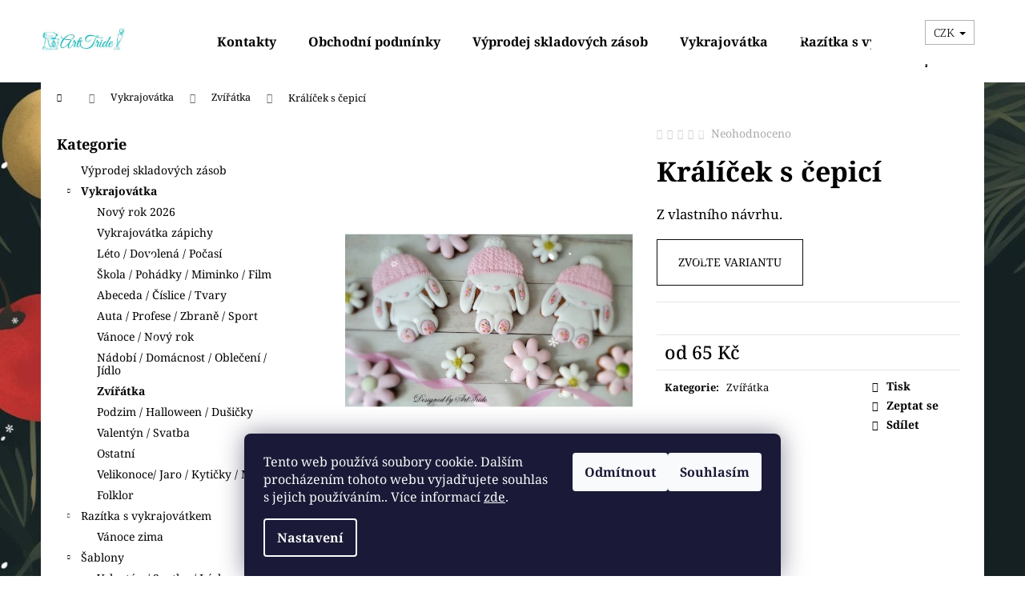

--- FILE ---
content_type: text/html; charset=utf-8
request_url: https://www.arttride.cz/kralicek-s-cepici-/
body_size: 21897
content:
<!doctype html><html lang="cs" dir="ltr" class="header-background-light external-fonts-loaded"><head><meta charset="utf-8" /><meta name="viewport" content="width=device-width,initial-scale=1" /><title>Králíček s čepicí - ArtTride</title><link rel="preconnect" href="https://cdn.myshoptet.com" /><link rel="dns-prefetch" href="https://cdn.myshoptet.com" /><link rel="preload" href="https://cdn.myshoptet.com/prj/dist/master/cms/libs/jquery/jquery-1.11.3.min.js" as="script" /><link href="https://cdn.myshoptet.com/prj/dist/master/cms/templates/frontend_templates/shared/css/font-face/noto-serif.css" rel="stylesheet"><link href="https://cdn.myshoptet.com/prj/dist/master/shop/dist/font-shoptet-12.css.d637f40c301981789c16.css" rel="stylesheet"><script>
dataLayer = [];
dataLayer.push({'shoptet' : {
    "pageId": 993,
    "pageType": "productDetail",
    "currency": "CZK",
    "currencyInfo": {
        "decimalSeparator": ",",
        "exchangeRate": 1,
        "priceDecimalPlaces": 2,
        "symbol": "K\u010d",
        "symbolLeft": 0,
        "thousandSeparator": " "
    },
    "language": "cs",
    "projectId": 356585,
    "product": {
        "id": 603,
        "guid": "32c7a52a-5670-11eb-8d6b-ecf4bbd79d2f",
        "hasVariants": true,
        "codes": [
            {
                "code": "298\/11"
            },
            {
                "code": "298\/13"
            }
        ],
        "name": "Kr\u00e1l\u00ed\u010dek s \u010depic\u00ed",
        "appendix": "",
        "weight": 0,
        "currentCategory": "Vykrajov\u00e1tka | Zv\u00ed\u0159\u00e1tka",
        "currentCategoryGuid": "818da1f7-2141-11ed-90ab-b8ca3a6a5ac4",
        "defaultCategory": "Vykrajov\u00e1tka | Zv\u00ed\u0159\u00e1tka",
        "defaultCategoryGuid": "818da1f7-2141-11ed-90ab-b8ca3a6a5ac4",
        "currency": "CZK",
        "priceWithVatMin": 65,
        "priceWithVatMax": 72
    },
    "cartInfo": {
        "id": null,
        "freeShipping": false,
        "freeShippingFrom": null,
        "leftToFreeGift": {
            "formattedPrice": "0 K\u010d",
            "priceLeft": 0
        },
        "freeGift": false,
        "leftToFreeShipping": {
            "priceLeft": null,
            "dependOnRegion": null,
            "formattedPrice": null
        },
        "discountCoupon": [],
        "getNoBillingShippingPrice": {
            "withoutVat": 0,
            "vat": 0,
            "withVat": 0
        },
        "cartItems": [],
        "taxMode": "ORDINARY"
    },
    "cart": [],
    "customer": {
        "priceRatio": 1,
        "priceListId": 1,
        "groupId": null,
        "registered": false,
        "mainAccount": false
    }
}});
dataLayer.push({'cookie_consent' : {
    "marketing": "denied",
    "analytics": "denied"
}});
document.addEventListener('DOMContentLoaded', function() {
    shoptet.consent.onAccept(function(agreements) {
        if (agreements.length == 0) {
            return;
        }
        dataLayer.push({
            'cookie_consent' : {
                'marketing' : (agreements.includes(shoptet.config.cookiesConsentOptPersonalisation)
                    ? 'granted' : 'denied'),
                'analytics': (agreements.includes(shoptet.config.cookiesConsentOptAnalytics)
                    ? 'granted' : 'denied')
            },
            'event': 'cookie_consent'
        });
    });
});
</script>
<meta property="og:type" content="website"><meta property="og:site_name" content="arttride.cz"><meta property="og:url" content="https://www.arttride.cz/kralicek-s-cepici-/"><meta property="og:title" content="Králíček s čepicí - ArtTride"><meta name="author" content="ArtTride"><meta name="web_author" content="Shoptet.cz"><meta name="dcterms.rightsHolder" content="www.arttride.cz"><meta name="robots" content="index,follow"><meta property="og:image" content="https://cdn.myshoptet.com/usr/www.arttride.cz/user/shop/big/603-2_kralicek-s-cepici.jpg?67b8641c"><meta property="og:description" content="Králíček s čepicí. Z vlastního návrhu."><meta name="description" content="Králíček s čepicí. Z vlastního návrhu."><meta property="product:price:amount" content="65"><meta property="product:price:currency" content="CZK"><style>:root {--color-primary: #0a0a0a;--color-primary-h: 0;--color-primary-s: 0%;--color-primary-l: 4%;--color-primary-hover: #7f8c8d;--color-primary-hover-h: 184;--color-primary-hover-s: 6%;--color-primary-hover-l: 53%;--color-secondary: #64aeaf;--color-secondary-h: 181;--color-secondary-s: 32%;--color-secondary-l: 54%;--color-secondary-hover: #17494a;--color-secondary-hover-h: 181;--color-secondary-hover-s: 53%;--color-secondary-hover-l: 19%;--color-tertiary: #0c6a46;--color-tertiary-h: 157;--color-tertiary-s: 80%;--color-tertiary-l: 23%;--color-tertiary-hover: #a6e2e2;--color-tertiary-hover-h: 180;--color-tertiary-hover-s: 51%;--color-tertiary-hover-l: 77%;--color-header-background: #ffffff;--template-font: "Noto Serif";--template-headings-font: "Noto Serif";--header-background-url: url("[data-uri]");--cookies-notice-background: #1A1937;--cookies-notice-color: #F8FAFB;--cookies-notice-button-hover: #f5f5f5;--cookies-notice-link-hover: #27263f;--templates-update-management-preview-mode-content: "Náhled aktualizací šablony je aktivní pro váš prohlížeč."}</style>
    
    <link href="https://cdn.myshoptet.com/prj/dist/master/shop/dist/main-12.less.a712b24f4ee06168baf8.css" rel="stylesheet" />
                <link href="https://cdn.myshoptet.com/prj/dist/master/shop/dist/mobile-header-v1-12.less.b339935b08864b3ce9dc.css" rel="stylesheet" />
    
    <script>var shoptet = shoptet || {};</script>
    <script src="https://cdn.myshoptet.com/prj/dist/master/shop/dist/main-3g-header.js.05f199e7fd2450312de2.js"></script>
<!-- User include --><!-- project html code header -->
<style>
body {
position: relative;
}

body:before {
content: '';
   display: block;
   position: absolute;
   z-index: 99999 !important;
   top: 0;
   left: 0;
   right: 0;
   bottom: 0;
   pointer-events: none;
background-image: url('https://www.wpromotions.eu/wp-content/uploads/2022/08/wprmtns-snow-1.png'),
url('https://www.wpromotions.eu/wp-content/uploads/2022/08/wprmtns-snow-2.png'),
url('https://www.wpromotions.eu/wp-content/uploads/2022/08/wprmtns-snow-2.png');	
	-webkit-animation: snow 18s linear infinite;
	-moz-animation: snow 18s linear infinite;
	-ms-animation: snow 18s linear infinite;
	animation: snow 18s linear infinite;
  
}
@keyframes snow {
  0% {background-position: 0px 0px, 0px 0px, 0px 0px;}
  50% {background-position: 500px 500px, 100px 200px, -100px 150px;}
  100% {background-position: 500px 1000px, 200px 400px, -100px 300px;}
}
@-moz-keyframes snow {
  0% {background-position: 0px 0px, 0px 0px, 0px 0px;}
  50% {background-position: 500px 500px, 100px 200px, -100px 150px;}
  100% {background-position: 400px 1000px, 200px 400px, 100px 300px;}
}
@-webkit-keyframes snow {
  0% {background-position: 0px 0px, 0px 0px, 0px 0px;}
  50% {background-position: 500px 500px, 100px 200px, -100px 150px;}
  100% {background-position: 500px 1000px, 200px 400px, -100px 300px;}
}
@-ms-keyframes snow {
  0% {background-position: 0px 0px, 0px 0px, 0px 0px;}
  50% {background-position: 500px 500px, 100px 200px, -100px 150px;}
  100% {background-position: 500px 1000px, 200px 400px, -100px 300px;}
}
</style>
<!-- /User include --><link rel="shortcut icon" href="/favicon.ico" type="image/x-icon" /><link rel="canonical" href="https://www.arttride.cz/kralicek-s-cepici-/" /><style>/* custom background */@media (min-width: 992px) {body {background-color: #ffffff ;background-position: left top;background-repeat: repeat !important;background-attachment: scroll;background-image: url('https://cdn.myshoptet.com/usr/www.arttride.cz/user/frontend_backgrounds/opi.jpg');}}</style>    <!-- Global site tag (gtag.js) - Google Analytics -->
    <script async src="https://www.googletagmanager.com/gtag/js?id=G-F6YVBYDVWT"></script>
    <script>
        
        window.dataLayer = window.dataLayer || [];
        function gtag(){dataLayer.push(arguments);}
        

                    console.debug('default consent data');

            gtag('consent', 'default', {"ad_storage":"denied","analytics_storage":"denied","ad_user_data":"denied","ad_personalization":"denied","wait_for_update":500});
            dataLayer.push({
                'event': 'default_consent'
            });
        
        gtag('js', new Date());

        
                gtag('config', 'G-F6YVBYDVWT', {"groups":"GA4","send_page_view":false,"content_group":"productDetail","currency":"CZK","page_language":"cs"});
        
        
        
        
        
        
                    gtag('event', 'page_view', {"send_to":"GA4","page_language":"cs","content_group":"productDetail","currency":"CZK"});
        
                gtag('set', 'currency', 'CZK');

        gtag('event', 'view_item', {
            "send_to": "UA",
            "items": [
                {
                    "id": "298\/11",
                    "name": "Kr\u00e1l\u00ed\u010dek s \u010depic\u00ed",
                    "category": "Vykrajov\u00e1tka \/ Zv\u00ed\u0159\u00e1tka",
                                                            "variant": "V\u00fd\u0161ka: 11 cm, \u0160\u00ed\u0159ka: 8 cm",
                                        "price": 65
                }
            ]
        });
        
        
        
        
        
                    gtag('event', 'view_item', {"send_to":"GA4","page_language":"cs","content_group":"productDetail","value":53.719999999999999,"currency":"CZK","items":[{"item_id":"298\/11","item_name":"Kr\u00e1l\u00ed\u010dek s \u010depic\u00ed","item_category":"Vykrajov\u00e1tka","item_category2":"Zv\u00ed\u0159\u00e1tka","item_variant":"298\/11~V\u00fd\u0161ka: 11 cm, \u0160\u00ed\u0159ka: 8 cm","price":53.719999999999999,"quantity":1,"index":0}]});
        
        
        
        
        
        
        
        document.addEventListener('DOMContentLoaded', function() {
            if (typeof shoptet.tracking !== 'undefined') {
                for (var id in shoptet.tracking.bannersList) {
                    gtag('event', 'view_promotion', {
                        "send_to": "UA",
                        "promotions": [
                            {
                                "id": shoptet.tracking.bannersList[id].id,
                                "name": shoptet.tracking.bannersList[id].name,
                                "position": shoptet.tracking.bannersList[id].position
                            }
                        ]
                    });
                }
            }

            shoptet.consent.onAccept(function(agreements) {
                if (agreements.length !== 0) {
                    console.debug('gtag consent accept');
                    var gtagConsentPayload =  {
                        'ad_storage': agreements.includes(shoptet.config.cookiesConsentOptPersonalisation)
                            ? 'granted' : 'denied',
                        'analytics_storage': agreements.includes(shoptet.config.cookiesConsentOptAnalytics)
                            ? 'granted' : 'denied',
                                                                                                'ad_user_data': agreements.includes(shoptet.config.cookiesConsentOptPersonalisation)
                            ? 'granted' : 'denied',
                        'ad_personalization': agreements.includes(shoptet.config.cookiesConsentOptPersonalisation)
                            ? 'granted' : 'denied',
                        };
                    console.debug('update consent data', gtagConsentPayload);
                    gtag('consent', 'update', gtagConsentPayload);
                    dataLayer.push(
                        { 'event': 'update_consent' }
                    );
                }
            });
        });
    </script>
</head><body class="desktop id-993 in-zviratka template-12 type-product type-detail multiple-columns-body columns-mobile-2 columns-3 ums_forms_redesign--off ums_a11y_category_page--on ums_discussion_rating_forms--off ums_flags_display_unification--on ums_a11y_login--on mobile-header-version-1"><noscript>
    <style>
        #header {
            padding-top: 0;
            position: relative !important;
            top: 0;
        }
        .header-navigation {
            position: relative !important;
        }
        .overall-wrapper {
            margin: 0 !important;
        }
        body:not(.ready) {
            visibility: visible !important;
        }
    </style>
    <div class="no-javascript">
        <div class="no-javascript__title">Musíte změnit nastavení vašeho prohlížeče</div>
        <div class="no-javascript__text">Podívejte se na: <a href="https://www.google.com/support/bin/answer.py?answer=23852">Jak povolit JavaScript ve vašem prohlížeči</a>.</div>
        <div class="no-javascript__text">Pokud používáte software na blokování reklam, může být nutné povolit JavaScript z této stránky.</div>
        <div class="no-javascript__text">Děkujeme.</div>
    </div>
</noscript>

        <div id="fb-root"></div>
        <script>
            window.fbAsyncInit = function() {
                FB.init({
//                    appId            : 'your-app-id',
                    autoLogAppEvents : true,
                    xfbml            : true,
                    version          : 'v19.0'
                });
            };
        </script>
        <script async defer crossorigin="anonymous" src="https://connect.facebook.net/cs_CZ/sdk.js"></script>    <div class="siteCookies siteCookies--bottom siteCookies--dark js-siteCookies" role="dialog" data-testid="cookiesPopup" data-nosnippet>
        <div class="siteCookies__form">
            <div class="siteCookies__content">
                <div class="siteCookies__text">
                    Tento web používá soubory cookie. Dalším procházením tohoto webu vyjadřujete souhlas s jejich používáním.. Více informací <a href="http://www.arttride.cz/podminky-ochrany-osobnich-udaju/" target="\">zde</a>.
                </div>
                <p class="siteCookies__links">
                    <button class="siteCookies__link js-cookies-settings" aria-label="Nastavení cookies" data-testid="cookiesSettings">Nastavení</button>
                </p>
            </div>
            <div class="siteCookies__buttonWrap">
                                    <button class="siteCookies__button js-cookiesConsentSubmit" value="reject" aria-label="Odmítnout cookies" data-testid="buttonCookiesReject">Odmítnout</button>
                                <button class="siteCookies__button js-cookiesConsentSubmit" value="all" aria-label="Přijmout cookies" data-testid="buttonCookiesAccept">Souhlasím</button>
            </div>
        </div>
        <script>
            document.addEventListener("DOMContentLoaded", () => {
                const siteCookies = document.querySelector('.js-siteCookies');
                document.addEventListener("scroll", shoptet.common.throttle(() => {
                    const st = document.documentElement.scrollTop;
                    if (st > 1) {
                        siteCookies.classList.add('siteCookies--scrolled');
                    } else {
                        siteCookies.classList.remove('siteCookies--scrolled');
                    }
                }, 100));
            });
        </script>
    </div>
<a href="#content" class="skip-link sr-only">Přejít na obsah</a><div class="overall-wrapper">
    <div class="user-action">
                        <dialog id="login" class="dialog dialog--modal dialog--fullscreen js-dialog--modal" aria-labelledby="loginHeading">
        <div class="dialog__close dialog__close--arrow">
                        <button type="button" class="btn toggle-window-arr" data-dialog-close data-testid="backToShop">Zpět <span>do obchodu</span></button>
            </div>
        <div class="dialog__wrapper">
            <div class="dialog__content dialog__content--form">
                <div class="dialog__header">
                    <h2 id="loginHeading" class="dialog__heading dialog__heading--login">Přihlášení k vašemu účtu</h2>
                </div>
                <div id="customerLogin" class="dialog__body">
                    <form action="/action/Customer/Login/" method="post" id="formLoginIncluded" class="csrf-enabled formLogin" data-testid="formLogin"><input type="hidden" name="referer" value="" /><div class="form-group"><div class="input-wrapper email js-validated-element-wrapper no-label"><input type="email" name="email" class="form-control" autofocus placeholder="E-mailová adresa (např. jan@novak.cz)" data-testid="inputEmail" autocomplete="email" required /></div></div><div class="form-group"><div class="input-wrapper password js-validated-element-wrapper no-label"><input type="password" name="password" class="form-control" placeholder="Heslo" data-testid="inputPassword" autocomplete="current-password" required /><span class="no-display">Nemůžete vyplnit toto pole</span><input type="text" name="surname" value="" class="no-display" /></div></div><div class="form-group"><div class="login-wrapper"><button type="submit" class="btn btn-secondary btn-text btn-login" data-testid="buttonSubmit">Přihlásit se</button><div class="password-helper"><a href="/registrace/" data-testid="signup" rel="nofollow">Nová registrace</a><a href="/klient/zapomenute-heslo/" rel="nofollow">Zapomenuté heslo</a></div></div></div></form>
                </div>
            </div>
        </div>
    </dialog>
            </div>
<header id="header"><div class="container navigation-wrapper"><div class="site-name"><a href="/" data-testid="linkWebsiteLogo"><img src="https://cdn.myshoptet.com/usr/www.arttride.cz/user/logos/arttride_(1)-001.jpg" alt="ArtTride" fetchpriority="low" /></a></div><nav id="navigation" aria-label="Hlavní menu" data-collapsible="true"><div class="navigation-in menu"><ul class="menu-level-1" role="menubar" data-testid="headerMenuItems"><li class="menu-item-29" role="none"><a href="/kontakty/" data-testid="headerMenuItem" role="menuitem" aria-expanded="false"><b>Kontakty</b></a></li>
<li class="menu-item-39" role="none"><a href="/obchodni-podminky/" data-testid="headerMenuItem" role="menuitem" aria-expanded="false"><b>Obchodní podmínky</b></a></li>
<li class="menu-item-1088" role="none"><a href="/skladem-pouze-do-vyprodani-zasob/" data-testid="headerMenuItem" role="menuitem" aria-expanded="false"><b>Výprodej skladových zásob</b></a></li>
<li class="menu-item-1035" role="none"><a href="/vykrajovatka/" data-testid="headerMenuItem" role="menuitem" aria-expanded="false"><b>Vykrajovátka</b></a></li>
<li class="menu-item-1038" role="none"><a href="/prislusenstvi/" data-testid="headerMenuItem" role="menuitem" aria-expanded="false"><b>Razítka s vykrajovátkem</b></a></li>
<li class="menu-item-891" role="none"><a href="/sablony-2/" data-testid="headerMenuItem" role="menuitem" aria-expanded="false"><b>Šablony</b></a></li>
<li class="menu-item-1047" role="none"><a href="/transfer-prenaseci-listy/" data-testid="headerMenuItem" role="menuitem" aria-expanded="false"><b>Transfer / Přenášecí listy</b></a></li>
<li class="menu-item-888" role="none"><a href="/vykrajovatka-sablona/" data-testid="headerMenuItem" role="menuitem" aria-expanded="false"><b>Vykrajovátko + šablona</b></a></li>
<li class="menu-item-1064" role="none"><a href="/omalovanky-sablona-vykrajovatko/" data-testid="headerMenuItem" role="menuitem" aria-expanded="false"><b>Omalovánky šablona + vykrajovátko</b></a></li>
</ul>
    <ul class="navigationActions" role="menu">
                    <li class="ext" role="none">
                <a href="#">
                                            <span>
                            <span>Měna</span>
                            <span>(CZK)</span>
                        </span>
                                        <span class="submenu-arrow"></span>
                </a>
                <ul class="navigationActions__submenu menu-level-2" role="menu">
                    <li role="none">
                                                    <ul role="menu">
                                                                    <li class="navigationActions__submenu__item navigationActions__submenu__item--active" role="none">
                                        <a href="/action/Currency/changeCurrency/?currencyCode=CZK" rel="nofollow" role="menuitem">CZK</a>
                                    </li>
                                                                    <li class="navigationActions__submenu__item" role="none">
                                        <a href="/action/Currency/changeCurrency/?currencyCode=EUR" rel="nofollow" role="menuitem">EUR</a>
                                    </li>
                                                                    <li class="navigationActions__submenu__item" role="none">
                                        <a href="/action/Currency/changeCurrency/?currencyCode=USD" rel="nofollow" role="menuitem">USD</a>
                                    </li>
                                                            </ul>
                                                                    </li>
                </ul>
            </li>
                            <li role="none">
                                    <a href="/login/?backTo=%2Fkralicek-s-cepici-%2F" rel="nofollow" data-testid="signin" role="menuitem"><span>Přihlášení</span></a>
                            </li>
                        </ul>
</div><span class="navigation-close"></span></nav><div class="menu-helper" data-testid="hamburgerMenu"><span>Více</span></div>

    <div class="navigation-buttons">
            <div class="dropdown">
        <span>Ceny v:</span>
        <button id="topNavigationDropdown" type="button" data-toggle="dropdown" aria-haspopup="true" aria-expanded="false">
            CZK
            <span class="caret"></span>
        </button>
        <ul class="dropdown-menu" aria-labelledby="topNavigationDropdown"><li><a href="/action/Currency/changeCurrency/?currencyCode=CZK" rel="nofollow">CZK</a></li><li><a href="/action/Currency/changeCurrency/?currencyCode=EUR" rel="nofollow">EUR</a></li><li><a href="/action/Currency/changeCurrency/?currencyCode=USD" rel="nofollow">USD</a></li></ul>
    </div>
        <a href="#" class="toggle-window" data-target="search" data-testid="linkSearchIcon"><span class="sr-only">Hledat</span></a>
                    
        <button class="top-nav-button top-nav-button-login" type="button" data-dialog-id="login" aria-haspopup="dialog" aria-controls="login" data-testid="signin">
            <span class="sr-only">Přihlášení</span>
        </button>
                    <a href="/kosik/" class="toggle-window cart-count" data-target="cart" data-testid="headerCart" rel="nofollow" aria-haspopup="dialog" aria-expanded="false" aria-controls="cart-widget"><span class="sr-only">Nákupní košík</span></a>
        <a href="#" class="toggle-window" data-target="navigation" data-testid="hamburgerMenu"><span class="sr-only">Menu</span></a>
    </div>

</div></header><!-- / header -->


<div id="content-wrapper" class="container content-wrapper">
    
                                <div class="breadcrumbs navigation-home-icon-wrapper" itemscope itemtype="https://schema.org/BreadcrumbList">
                                                                            <span id="navigation-first" data-basetitle="ArtTride" itemprop="itemListElement" itemscope itemtype="https://schema.org/ListItem">
                <a href="/" itemprop="item" class="navigation-home-icon"><span class="sr-only" itemprop="name">Domů</span></a>
                <span class="navigation-bullet">/</span>
                <meta itemprop="position" content="1" />
            </span>
                                <span id="navigation-1" itemprop="itemListElement" itemscope itemtype="https://schema.org/ListItem">
                <a href="/vykrajovatka/" itemprop="item" data-testid="breadcrumbsSecondLevel"><span itemprop="name">Vykrajovátka</span></a>
                <span class="navigation-bullet">/</span>
                <meta itemprop="position" content="2" />
            </span>
                                <span id="navigation-2" itemprop="itemListElement" itemscope itemtype="https://schema.org/ListItem">
                <a href="/zviratka/" itemprop="item" data-testid="breadcrumbsSecondLevel"><span itemprop="name">Zvířátka</span></a>
                <span class="navigation-bullet">/</span>
                <meta itemprop="position" content="3" />
            </span>
                                            <span id="navigation-3" itemprop="itemListElement" itemscope itemtype="https://schema.org/ListItem" data-testid="breadcrumbsLastLevel">
                <meta itemprop="item" content="https://www.arttride.cz/kralicek-s-cepici-/" />
                <meta itemprop="position" content="4" />
                <span itemprop="name" data-title="Králíček s čepicí">Králíček s čepicí <span class="appendix"></span></span>
            </span>
            </div>
            
    <div class="content-wrapper-in">
                                                <aside class="sidebar sidebar-left"  data-testid="sidebarMenu">
                                                                                                <div class="sidebar-inner">
                                                                                                        <div class="box box-bg-variant box-categories">    <div class="skip-link__wrapper">
        <span id="categories-start" class="skip-link__target js-skip-link__target sr-only" tabindex="-1">&nbsp;</span>
        <a href="#categories-end" class="skip-link skip-link--start sr-only js-skip-link--start">Přeskočit kategorie</a>
    </div>

<h4>Kategorie</h4>


<div id="categories"><div class="categories cat-01 expanded" id="cat-1088"><div class="topic"><a href="/skladem-pouze-do-vyprodani-zasob/">Výprodej skladových zásob<span class="cat-trigger">&nbsp;</span></a></div></div><div class="categories cat-02 expandable active expanded" id="cat-1035"><div class="topic child-active"><a href="/vykrajovatka/">Vykrajovátka<span class="cat-trigger">&nbsp;</span></a></div>

                    <ul class=" active expanded">
                                        <li >
                <a href="/novy-rok-2026/">
                    Nový rok 2026
                                    </a>
                                                                </li>
                                <li >
                <a href="/vykrajovatka-zapichy/">
                    Vykrajovátka zápichy
                                    </a>
                                                                </li>
                                <li >
                <a href="/leto-dovolena/">
                    Léto / Dovolená / Počasí
                                    </a>
                                                                </li>
                                <li >
                <a href="/skola/">
                    Škola / Pohádky / Miminko / Film
                                    </a>
                                                                </li>
                                <li >
                <a href="/abeceda-cislice/">
                    Abeceda / Číslice / Tvary
                                    </a>
                                                                </li>
                                <li >
                <a href="/auta-profese/">
                    Auta / Profese / Zbraně / Sport
                                    </a>
                                                                </li>
                                <li >
                <a href="/vanoce-novy-rok/">
                    Vánoce / Nový rok
                                    </a>
                                                                </li>
                                <li >
                <a href="/nadobi-domacnost-obleceni/">
                    Nádobí / Domácnost / Oblečení / Jídlo
                                    </a>
                                                                </li>
                                <li class="
                active                                                 ">
                <a href="/zviratka/">
                    Zvířátka
                                    </a>
                                                                </li>
                                <li >
                <a href="/podzim-halloween-dusicky/">
                    Podzim / Halloween / Dušičky
                                    </a>
                                                                </li>
                                <li >
                <a href="/valentyn-svatba/">
                    Valentýn / Svatba
                                    </a>
                                                                </li>
                                <li >
                <a href="/ostatni/">
                    Ostatní
                                    </a>
                                                                </li>
                                <li >
                <a href="/velikonoce--jaro/">
                    Velikonoce/ Jaro / Kytičky / MDŽ
                                    </a>
                                                                </li>
                                <li >
                <a href="/folklor/">
                    Folklor
                                    </a>
                                                                </li>
                </ul>
    </div><div class="categories cat-01 expandable expanded" id="cat-1038"><div class="topic"><a href="/prislusenstvi/">Razítka s vykrajovátkem<span class="cat-trigger">&nbsp;</span></a></div>

                    <ul class=" expanded">
                                        <li >
                <a href="/vanoce-zima/">
                    Vánoce zima
                                    </a>
                                                                </li>
                </ul>
    </div><div class="categories cat-02 expandable expanded" id="cat-891"><div class="topic"><a href="/sablony-2/">Šablony<span class="cat-trigger">&nbsp;</span></a></div>

                    <ul class=" expanded">
                                        <li >
                <a href="/valentyn-svatba-laska/">
                    Valentýn / Svatba / Láska
                                    </a>
                                                                </li>
                                <li >
                <a href="/vanoce/">
                    Vánoce
                                    </a>
                                                                </li>
                                <li >
                <a href="/jaro-velikonoce/">
                    Jaro / Velikonoce
                                    </a>
                                                                </li>
                                <li >
                <a href="/podzim/">
                    Podzim
                                    </a>
                                                                </li>
                </ul>
    </div><div class="categories cat-01 expanded" id="cat-1047"><div class="topic"><a href="/transfer-prenaseci-listy/">Transfer / Přenášecí listy<span class="cat-trigger">&nbsp;</span></a></div></div><div class="categories cat-02 expandable expanded" id="cat-888"><div class="topic"><a href="/vykrajovatka-sablona/">Vykrajovátko + šablona<span class="cat-trigger">&nbsp;</span></a></div>

                    <ul class=" expanded">
                                        <li >
                <a href="/vanoce-novy-rok-2/">
                    Vánoce / Nový rok
                                    </a>
                                                                </li>
                                <li >
                <a href="/kvetiny-mdz-jaro/">
                    Květiny / MDŽ / Jaro
                                    </a>
                                                                </li>
                                <li >
                <a href="/ostatni-2/">
                    Ostatní
                                    </a>
                                                                </li>
                </ul>
    </div><div class="categories cat-01 expandable expanded" id="cat-1064"><div class="topic"><a href="/omalovanky-sablona-vykrajovatko/">Omalovánky šablona + vykrajovátko<span class="cat-trigger">&nbsp;</span></a></div>

                    <ul class=" expanded">
                                        <li >
                <a href="/vanoce-2/">
                    Vánoce
                                    </a>
                                                                </li>
                                <li >
                <a href="/postavicky/">
                    Postavičky
                                    </a>
                                                                </li>
                                <li >
                <a href="/velikonoce/">
                    Velikonoce
                                    </a>
                                                                </li>
                                <li >
                <a href="/valentyn/">
                    Valentýn
                                    </a>
                                                                </li>
                                <li >
                <a href="/ruzne/">
                    Různé
                                    </a>
                                                                </li>
                                <li >
                <a href="/podzim-2/">
                    Podzim
                                    </a>
                                                                </li>
                </ul>
    </div></div>

    <div class="skip-link__wrapper">
        <a href="#categories-start" class="skip-link skip-link--end sr-only js-skip-link--end" tabindex="-1" hidden>Přeskočit kategorie</a>
        <span id="categories-end" class="skip-link__target js-skip-link__target sr-only" tabindex="-1">&nbsp;</span>
    </div>
</div>
                                                                                                            <div class="box box-bg-default box-sm box-login">    <h4><span>Přihlášení</span></h4>
            <form action="/action/Customer/Login/" method="post" id="formLogin" class="csrf-enabled formLogin" data-testid="formLogin"><input type="hidden" name="referer" value="" /><div class="form-group"><div class="input-wrapper email js-validated-element-wrapper no-label"><input type="email" name="email" class="form-control" placeholder="E-mailová adresa (např. jan@novak.cz)" data-testid="inputEmail" autocomplete="email" required /></div></div><div class="form-group"><div class="input-wrapper password js-validated-element-wrapper no-label"><input type="password" name="password" class="form-control" placeholder="Heslo" data-testid="inputPassword" autocomplete="current-password" required /><span class="no-display">Nemůžete vyplnit toto pole</span><input type="text" name="surname" value="" class="no-display" /></div></div><div class="form-group"><div class="login-wrapper"><button type="submit" class="btn btn-secondary btn-text btn-login" data-testid="buttonSubmit">Přihlásit se</button><div class="password-helper"><a href="/registrace/" data-testid="signup" rel="nofollow">Nová registrace</a><a href="/klient/zapomenute-heslo/" rel="nofollow">Zapomenuté heslo</a></div></div></div></form>
    </div>
                                                                                                            <div class="box box-bg-variant box-sm box-topProducts">        <div class="top-products-wrapper js-top10" >
        <h4><span>Top 10 produktů</span></h4>
        <ol class="top-products">
                            <li class="display-image">
                                            <a href="/vykrajovatka-zajicci-s-vajickem/" class="top-products-image">
                            <img src="data:image/svg+xml,%3Csvg%20width%3D%22100%22%20height%3D%22100%22%20xmlns%3D%22http%3A%2F%2Fwww.w3.org%2F2000%2Fsvg%22%3E%3C%2Fsvg%3E" alt="Návrh bez názvu 2026 01 10T142501.410" width="100" height="100"  data-src="https://cdn.myshoptet.com/usr/www.arttride.cz/user/shop/related/7642_navrh-bez-nazvu-2026-01-10t142501-410.jpg?69626666" fetchpriority="low" />
                        </a>
                                        <a href="/vykrajovatka-zajicci-s-vajickem/" class="top-products-content">
                        <span class="top-products-name">  Vykrajovátka zajíčci s vajíčkem</span>
                        
                                                        <strong>
                                81 Kč
                                

                            </strong>
                                                    
                    </a>
                </li>
                            <li class="display-image">
                                            <a href="/vykrajovatka-zajicci-s-kosikem/" class="top-products-image">
                            <img src="data:image/svg+xml,%3Csvg%20width%3D%22100%22%20height%3D%22100%22%20xmlns%3D%22http%3A%2F%2Fwww.w3.org%2F2000%2Fsvg%22%3E%3C%2Fsvg%3E" alt="Vykrajovátka zajíčci s košíkem" width="100" height="100"  data-src="https://cdn.myshoptet.com/usr/www.arttride.cz/user/shop/related/7636_vykrajovatka-zajicci-s-kosikem.jpg?69622789" fetchpriority="low" />
                        </a>
                                        <a href="/vykrajovatka-zajicci-s-kosikem/" class="top-products-content">
                        <span class="top-products-name">  Vykrajovátka zajíčci s košíkem</span>
                        
                                                        <strong>
                                82 Kč
                                

                            </strong>
                                                    
                    </a>
                </li>
                            <li class="display-image">
                                            <a href="/vykrajovatka-zajicek-a-ovecka-s-vestickou/" class="top-products-image">
                            <img src="data:image/svg+xml,%3Csvg%20width%3D%22100%22%20height%3D%22100%22%20xmlns%3D%22http%3A%2F%2Fwww.w3.org%2F2000%2Fsvg%22%3E%3C%2Fsvg%3E" alt="Návrh bez názvu 2026 01 15T115008.214" width="100" height="100"  data-src="https://cdn.myshoptet.com/usr/www.arttride.cz/user/shop/related/7683_navrh-bez-nazvu-2026-01-15t115008-214.jpg?6968c675" fetchpriority="low" />
                        </a>
                                        <a href="/vykrajovatka-zajicek-a-ovecka-s-vestickou/" class="top-products-content">
                        <span class="top-products-name">  Vykrajovátka zajíček a ovečka s vestičkou</span>
                        
                                                        <strong>
                                75 Kč
                                

                            </strong>
                                                    
                    </a>
                </li>
                            <li class="display-image">
                                            <a href="/vykrajovatka-zajicci-7/" class="top-products-image">
                            <img src="data:image/svg+xml,%3Csvg%20width%3D%22100%22%20height%3D%22100%22%20xmlns%3D%22http%3A%2F%2Fwww.w3.org%2F2000%2Fsvg%22%3E%3C%2Fsvg%3E" alt="Vykrajovátka zajíčci" width="100" height="100"  data-src="https://cdn.myshoptet.com/usr/www.arttride.cz/user/shop/related/7651_vykrajovatka-zajicci.jpg?6964cdfd" fetchpriority="low" />
                        </a>
                                        <a href="/vykrajovatka-zajicci-7/" class="top-products-content">
                        <span class="top-products-name">  Vykrajovátka zajíčci</span>
                        
                                                        <strong>
                                74 Kč
                                

                            </strong>
                                                    
                    </a>
                </li>
                            <li class="display-image">
                                            <a href="/vykrajovatko-ovecka-s-kosikem/" class="top-products-image">
                            <img src="data:image/svg+xml,%3Csvg%20width%3D%22100%22%20height%3D%22100%22%20xmlns%3D%22http%3A%2F%2Fwww.w3.org%2F2000%2Fsvg%22%3E%3C%2Fsvg%3E" alt="Návrh bez názvu 2026 01 03T141436.086" width="100" height="100"  data-src="https://cdn.myshoptet.com/usr/www.arttride.cz/user/shop/related/7528_navrh-bez-nazvu-2026-01-03t141436-086.jpg?695919d8" fetchpriority="low" />
                        </a>
                                        <a href="/vykrajovatko-ovecka-s-kosikem/" class="top-products-content">
                        <span class="top-products-name">  Vykrajovátko ovečka s košíkem</span>
                        
                                                        <strong>
                                89 Kč
                                

                            </strong>
                                                    
                    </a>
                </li>
                            <li class="display-image">
                                            <a href="/vykrajovatko-motyl-s-klobouckem/" class="top-products-image">
                            <img src="data:image/svg+xml,%3Csvg%20width%3D%22100%22%20height%3D%22100%22%20xmlns%3D%22http%3A%2F%2Fwww.w3.org%2F2000%2Fsvg%22%3E%3C%2Fsvg%3E" alt="Vykrajovátko motýl s kloboučkem" width="100" height="100"  data-src="https://cdn.myshoptet.com/usr/www.arttride.cz/user/shop/related/7624_vykrajovatko-motyl-s-klobouckem.jpg?69612e8d" fetchpriority="low" />
                        </a>
                                        <a href="/vykrajovatko-motyl-s-klobouckem/" class="top-products-content">
                        <span class="top-products-name">  Vykrajovátko motýl s kloboučkem</span>
                        
                                                        <strong>
                                81 Kč
                                

                            </strong>
                                                    
                    </a>
                </li>
                            <li class="display-image">
                                            <a href="/vykrajovatko-vcelka-s-klobouckem/" class="top-products-image">
                            <img src="data:image/svg+xml,%3Csvg%20width%3D%22100%22%20height%3D%22100%22%20xmlns%3D%22http%3A%2F%2Fwww.w3.org%2F2000%2Fsvg%22%3E%3C%2Fsvg%3E" alt="Návrh bez názvu 2026 01 08T104412.746" width="100" height="100"  data-src="https://cdn.myshoptet.com/usr/www.arttride.cz/user/shop/related/7600_navrh-bez-nazvu-2026-01-08t104412-746.jpg?695f7d17" fetchpriority="low" />
                        </a>
                                        <a href="/vykrajovatko-vcelka-s-klobouckem/" class="top-products-content">
                        <span class="top-products-name">  Vykrajovátko včelka s kloboučkem</span>
                        
                                                        <strong>
                                75 Kč
                                

                            </strong>
                                                    
                    </a>
                </li>
                            <li class="display-image">
                                            <a href="/vykrajovatko-slepicka-17/" class="top-products-image">
                            <img src="data:image/svg+xml,%3Csvg%20width%3D%22100%22%20height%3D%22100%22%20xmlns%3D%22http%3A%2F%2Fwww.w3.org%2F2000%2Fsvg%22%3E%3C%2Fsvg%3E" alt="Vykrajovátko slepička" width="100" height="100"  data-src="https://cdn.myshoptet.com/usr/www.arttride.cz/user/shop/related/7504_vykrajovatko-slepicka.jpg?69579dc3" fetchpriority="low" />
                        </a>
                                        <a href="/vykrajovatko-slepicka-17/" class="top-products-content">
                        <span class="top-products-name">  Vykrajovátko slepička</span>
                        
                                                        <strong>
                                66 Kč
                                

                            </strong>
                                                    
                    </a>
                </li>
                            <li class="display-image">
                                            <a href="/vykrajovatka-zajicek--kuratko-a-ovecka-ve-vajicku/" class="top-products-image">
                            <img src="data:image/svg+xml,%3Csvg%20width%3D%22100%22%20height%3D%22100%22%20xmlns%3D%22http%3A%2F%2Fwww.w3.org%2F2000%2Fsvg%22%3E%3C%2Fsvg%3E" alt="Vykrajovátka zajíček, kuřátko a ovečka ve vajíčku" width="100" height="100"  data-src="https://cdn.myshoptet.com/usr/www.arttride.cz/user/shop/related/6149_vykrajovatka-zajicek--kuratko-a-ovecka-ve-vajicku.jpg?67b8641c" fetchpriority="low" />
                        </a>
                                        <a href="/vykrajovatka-zajicek--kuratko-a-ovecka-ve-vajicku/" class="top-products-content">
                        <span class="top-products-name">  Vykrajovátka zajíček, kuřátko a ovečka ve vajíčku</span>
                        
                                                        <strong>
                                57 Kč
                                

                            </strong>
                                                    
                    </a>
                </li>
                            <li class="display-image">
                                            <a href="/vykrajovatko-beruska-s-klobouckem-2/" class="top-products-image">
                            <img src="data:image/svg+xml,%3Csvg%20width%3D%22100%22%20height%3D%22100%22%20xmlns%3D%22http%3A%2F%2Fwww.w3.org%2F2000%2Fsvg%22%3E%3C%2Fsvg%3E" alt="Návrh bez názvu 2026 01 12T170250.357" width="100" height="100"  data-src="https://cdn.myshoptet.com/usr/www.arttride.cz/user/shop/related/7654_navrh-bez-nazvu-2026-01-12t170250-357.jpg?69651b3c" fetchpriority="low" />
                        </a>
                                        <a href="/vykrajovatko-beruska-s-klobouckem-2/" class="top-products-content">
                        <span class="top-products-name">  Vykrajovátko beruška s kloboučkem</span>
                        
                                                        <strong>
                                76 Kč
                                

                            </strong>
                                                    
                    </a>
                </li>
                    </ol>
    </div>
</div>
                                                                                                            <div class="box box-bg-default box-sm box-cartButton"><h4><span>Nákupní košík</span></h4>

<div class="cart-overview">
    <a href="/kosik/" class="btn btn-primary" rel="nofollow" data-testid="cartOverview">
        <span class="cart-overview-item-count" data-testid="cartOverviewCount">0</span>ks /
        <span class="cart-overview-final-price" data-testid="cartOverviewPrice">0 Kč</span>
    </a>
</div>
</div>
                                                                                                            <div class="box box-bg-variant box-sm box-facebook">            <div id="facebookWidget">
            <h4><span>Facebook</span></h4>
            <div class="fb-page" data-href="https://www.facebook.com/arttridevykrajovatka.cz/" data-hide-cover="false" data-show-facepile="true" data-show-posts="false" data-width="191" data-height="398" style="overflow:hidden"><div class="fb-xfbml-parse-ignore"><blockquote cite="https://www.facebook.com/arttridevykrajovatka.cz/"><a href="https://www.facebook.com/arttridevykrajovatka.cz/">ArtTride</a></blockquote></div></div>

        </div>
    </div>
                                                                                                            <div class="box box-bg-default box-sm box-newsletter">    <div class="newsletter-header">
        <h4 class="topic"><span>Odebírat newsletter</span></h4>
        
    </div>
            <form action="/action/MailForm/subscribeToNewsletters/" method="post" id="formNewsletterWidget" class="subscribe-form compact-form">
    <fieldset>
        <input type="hidden" name="formId" value="2" />
                <span class="no-display">Nevyplňujte toto pole:</span>
        <input type="text" name="surname" class="no-display" />
        <div class="validator-msg-holder js-validated-element-wrapper">
            <input type="email" name="email" class="form-control" placeholder="Vaše e-mailová adresa" required />
        </div>
                                <br />
            <div>
                                    <div class="form-group js-validated-element-wrapper consents consents-first">
            <input
                type="hidden"
                name="consents[]"
                id="newsletterWidgetConsents31"
                value="31"
                                                        data-special-message="validatorConsent"
                            />
                                        <label for="newsletterWidgetConsents31" class="whole-width">
                                        Vložením e-mailu souhlasíte s <a href="/podminky-ochrany-osobnich-udaju/" target="_blank" rel="noopener noreferrer">podmínkami ochrany osobních údajů</a>
                </label>
                    </div>
                </div>
                        <button type="submit" class="btn btn-default btn-arrow-right"><span class="sr-only">Přihlásit se</span></button>
    </fieldset>
</form>

    </div>
                                                                                                                                    <div class="box box-bg-variant box-sm box-productRating">    <h4>
        <span>
                            Hodnoceni
                    </span>
    </h4>

    <div class="rate-wrapper">
            
    <div class="votes-wrap simple-vote">

            <div class="vote-wrap" data-testid="gridRating">
                            <a href="/andel-7/">
                                    <div class="vote-header">
                <span class="vote-pic">
                                                                        <img src="data:image/svg+xml,%3Csvg%20width%3D%2260%22%20height%3D%2260%22%20xmlns%3D%22http%3A%2F%2Fwww.w3.org%2F2000%2Fsvg%22%3E%3C%2Fsvg%3E" alt="Anděl" width="60" height="60"  data-src="https://cdn.myshoptet.com/usr/www.arttride.cz/user/shop/related/4558_andel.jpg?67b8641c" fetchpriority="low" />
                                                            </span>
                <span class="vote-summary">
                                                                <span class="vote-product-name vote-product-name--nowrap">
                              Anděl                        </span>
                                        <span class="vote-rating">
                        <span class="stars" data-testid="gridStars">
                                                                                                <span class="star star-on"></span>
                                                                                                                                <span class="star star-on"></span>
                                                                                                                                <span class="star star-on"></span>
                                                                                                                                <span class="star star-on"></span>
                                                                                                                                <span class="star star-on"></span>
                                                                                    </span>
                        <span class="vote-delimeter">|</span>
                                                                                <span class="vote-name vote-name--nowrap" data-testid="textRatingAuthor">
                            <span>Adéla</span>
                        </span>
                    
                                                </span>
                </span>
            </div>

            <div class="vote-content" data-testid="textRating">
                                                                                                    Nejkrásnější vykrajovátko anděla co jsem kdy viděla. Děkuji 
                            </div>
            </a>
                    </div>
    </div>

    </div>
</div>
                                                                                            </div>
                                                            </aside>
                            <main id="content" class="content narrow">
                                                                                                                    
<div class="p-detail" itemscope itemtype="https://schema.org/Product">

    
    <meta itemprop="name" content="Králíček s čepicí" />
    <meta itemprop="category" content="Úvodní stránka &gt; Vykrajovátka &gt; Zvířátka &gt; Králíček s čepicí" />
    <meta itemprop="url" content="https://www.arttride.cz/kralicek-s-cepici-/" />
    <meta itemprop="image" content="https://cdn.myshoptet.com/usr/www.arttride.cz/user/shop/big/603-2_kralicek-s-cepici.jpg?67b8641c" />
            <meta itemprop="description" content="Z vlastního návrhu." />
                                                                
        <div class="p-detail-inner">

        <div class="p-data-wrapper">
            <div class="p-detail-inner-header">
                            <div class="stars-wrapper">
                
<span class="stars star-list">
                                                <a class="star star-off show-tooltip show-ratings" title="            Hodnocení:
            Neohodnoceno    &lt;br /&gt;
                    Pro možnost hodnocení se prosím přihlašte            "
                   href="#ratingTab" data-toggle="tab" data-external="1" data-force-scroll="1"></a>
                    
                                                <a class="star star-off show-tooltip show-ratings" title="            Hodnocení:
            Neohodnoceno    &lt;br /&gt;
                    Pro možnost hodnocení se prosím přihlašte            "
                   href="#ratingTab" data-toggle="tab" data-external="1" data-force-scroll="1"></a>
                    
                                                <a class="star star-off show-tooltip show-ratings" title="            Hodnocení:
            Neohodnoceno    &lt;br /&gt;
                    Pro možnost hodnocení se prosím přihlašte            "
                   href="#ratingTab" data-toggle="tab" data-external="1" data-force-scroll="1"></a>
                    
                                                <a class="star star-off show-tooltip show-ratings" title="            Hodnocení:
            Neohodnoceno    &lt;br /&gt;
                    Pro možnost hodnocení se prosím přihlašte            "
                   href="#ratingTab" data-toggle="tab" data-external="1" data-force-scroll="1"></a>
                    
                                                <a class="star star-off show-tooltip show-ratings" title="            Hodnocení:
            Neohodnoceno    &lt;br /&gt;
                    Pro možnost hodnocení se prosím přihlašte            "
                   href="#ratingTab" data-toggle="tab" data-external="1" data-force-scroll="1"></a>
                    
    </span>
            <a class="stars-label" href="#ratingTab" data-toggle="tab" data-external="1" data-force-scroll="1">
                                Neohodnoceno                    </a>
        </div>
                    <h1>
                      Králíček s čepicí                </h1>
            </div>

                            <div class="p-short-description" data-testid="productCardShortDescr">
                    <p>Z vlastního návrhu.</p>
                </div>
            

            <form action="/action/Cart/addCartItem/" method="post" id="product-detail-form" class="pr-action csrf-enabled" data-testid="formProduct">
                <meta itemprop="productID" content="603" /><meta itemprop="identifier" content="32c7a52a-5670-11eb-8d6b-ecf4bbd79d2f" /><span itemprop="offers" itemscope itemtype="https://schema.org/Offer"><meta itemprop="sku" content="298/11" /><link itemprop="availability" href="https://schema.org/InStock" /><meta itemprop="url" content="https://www.arttride.cz/kralicek-s-cepici-/" /><meta itemprop="price" content="65.00" /><meta itemprop="priceCurrency" content="CZK" /><link itemprop="itemCondition" href="https://schema.org/NewCondition" /></span><span itemprop="offers" itemscope itemtype="https://schema.org/Offer"><meta itemprop="sku" content="298/13" /><link itemprop="availability" href="https://schema.org/InStock" /><meta itemprop="url" content="https://www.arttride.cz/kralicek-s-cepici-/" /><meta itemprop="price" content="72.00" /><meta itemprop="priceCurrency" content="CZK" /><link itemprop="itemCondition" href="https://schema.org/NewCondition" /></span><input type="hidden" name="productId" value="603" /><input type="hidden" name="priceId" value="2193" /><input type="hidden" name="language" value="cs" />

                <div class="p-variants-block">
                                                            <p>
                            <a href="#variants" id="choose-variant" class="btn btn-primary" data-toggle="tab" data-external="1" data-force-scroll="1">Zvolte variantu</a>
                        </p>
                                                                    </div>



            <div class="p-basic-info-block">
                <div class="block">
                                                </div>
                <div class="block">
                                                        </div>
                <div class="block">
                                                        </div>
            </div>

                                        
            <div class="p-to-cart-block">
                            <div class="p-final-price-wrapper">
                                                            <strong class="price-final" data-testid="productCardPrice">
            <span class="price-final-holder">
                    od <span class="nowrap">65 Kč</span>    

        </span>
    </strong>
                                            <span class="price-measure">
                    
                        </span>
                    
                </div>
                            <div class="p-add-to-cart-wrapper">
                            </div>
            </div>


            </form>

            
            

            <div class="p-param-block">
                <div class="detail-parameters-wrapper">
                    <table class="detail-parameters second">
                        <tr>
    <th>
        <span class="row-header-label">
            Kategorie<span class="row-header-label-colon">:</span>
        </span>
    </th>
    <td>
        <a href="/zviratka/">Zvířátka</a>    </td>
</tr>
                    </table>
                </div>
                <div class="social-buttons-wrapper">
                    <div class="link-icons" data-testid="productDetailActionIcons">
    <a href="#" class="link-icon print" title="Tisknout produkt"><span>Tisk</span></a>
    <a href="/kralicek-s-cepici-:dotaz/" class="link-icon chat" title="Mluvit s prodejcem" rel="nofollow"><span>Zeptat se</span></a>
                <a href="#" class="link-icon share js-share-buttons-trigger" title="Sdílet produkt"><span>Sdílet</span></a>
    </div>
                        <div class="social-buttons no-display">
                    <div class="twitter">
                <script>
        window.twttr = (function(d, s, id) {
            var js, fjs = d.getElementsByTagName(s)[0],
                t = window.twttr || {};
            if (d.getElementById(id)) return t;
            js = d.createElement(s);
            js.id = id;
            js.src = "https://platform.twitter.com/widgets.js";
            fjs.parentNode.insertBefore(js, fjs);
            t._e = [];
            t.ready = function(f) {
                t._e.push(f);
            };
            return t;
        }(document, "script", "twitter-wjs"));
        </script>

<a
    href="https://twitter.com/share"
    class="twitter-share-button"
        data-lang="cs"
    data-url="https://www.arttride.cz/kralicek-s-cepici-/"
>Tweet</a>

            </div>
                    <div class="facebook">
                <div
            data-layout="button_count"
        class="fb-like"
        data-action="like"
        data-show-faces="false"
        data-share="false"
                        data-width="100"
        data-height="100"
    >
</div>

            </div>
                                <div class="close-wrapper">
        <a href="#" class="close-after js-share-buttons-trigger" title="Sdílet produkt">Zavřít</a>
    </div>

            </div>
                </div>
            </div>


                                </div>

        <div class="p-image-wrapper">
            
            <div class="p-image" style="" data-testid="mainImage">
                

<a href="https://cdn.myshoptet.com/usr/www.arttride.cz/user/shop/big/603-2_kralicek-s-cepici.jpg?67b8641c" class="p-main-image cloud-zoom" data-href="https://cdn.myshoptet.com/usr/www.arttride.cz/user/shop/orig/603-2_kralicek-s-cepici.jpg?67b8641c"><img src="https://cdn.myshoptet.com/usr/www.arttride.cz/user/shop/big/603-2_kralicek-s-cepici.jpg?67b8641c" alt="Králíček s čepicí" width="1024" height="1365"  fetchpriority="high" />
</a>                


                

    

            </div>
            <div class="row">
                
    <div class="col-sm-12 p-thumbnails-wrapper">

        <div class="p-thumbnails">

            <div class="p-thumbnails-inner">

                <div>
                                                                                        <a href="https://cdn.myshoptet.com/usr/www.arttride.cz/user/shop/big/603-2_kralicek-s-cepici.jpg?67b8641c" class="p-thumbnail highlighted">
                            <img src="data:image/svg+xml,%3Csvg%20width%3D%22100%22%20height%3D%22100%22%20xmlns%3D%22http%3A%2F%2Fwww.w3.org%2F2000%2Fsvg%22%3E%3C%2Fsvg%3E" alt="Králíček s čepicí" width="100" height="100"  data-src="https://cdn.myshoptet.com/usr/www.arttride.cz/user/shop/related/603-2_kralicek-s-cepici.jpg?67b8641c" fetchpriority="low" />
                        </a>
                        <a href="https://cdn.myshoptet.com/usr/www.arttride.cz/user/shop/big/603-2_kralicek-s-cepici.jpg?67b8641c" class="cbox-gal" data-gallery="lightbox[gallery]" data-alt="Králíček s čepicí"></a>
                                                                    <a href="https://cdn.myshoptet.com/usr/www.arttride.cz/user/shop/big/603_kralicek-s-cepici.jpg?67b8641c" class="p-thumbnail">
                            <img src="data:image/svg+xml,%3Csvg%20width%3D%22100%22%20height%3D%22100%22%20xmlns%3D%22http%3A%2F%2Fwww.w3.org%2F2000%2Fsvg%22%3E%3C%2Fsvg%3E" alt="Králíček s čepicí" width="100" height="100"  data-src="https://cdn.myshoptet.com/usr/www.arttride.cz/user/shop/related/603_kralicek-s-cepici.jpg?67b8641c" fetchpriority="low" />
                        </a>
                        <a href="https://cdn.myshoptet.com/usr/www.arttride.cz/user/shop/big/603_kralicek-s-cepici.jpg?67b8641c" class="cbox-gal" data-gallery="lightbox[gallery]" data-alt="Králíček s čepicí"></a>
                                    </div>

            </div>

            <a href="#" class="thumbnail-prev"></a>
            <a href="#" class="thumbnail-next"></a>

        </div>

    </div>

            </div>

        </div>
    </div>

    <div class="container container--bannersBenefit">
            </div>

        



        
    <div class="shp-tabs-wrapper p-detail-tabs-wrapper">
        <div class="row">
            <div class="col-sm-12 shp-tabs-row responsive-nav">
                <div class="shp-tabs-holder">
    <ul id="p-detail-tabs" class="shp-tabs p-detail-tabs visible-links" role="tablist">
                    <li class="shp-tab active" data-testid="tabVariants">
                <a href="#variants" class="shp-tab-link" role="tab" data-toggle="tab">Varianty</a>
            </li>
                                        <li class="shp-tab" data-testid="tabDescription">
                <a href="#description" class="shp-tab-link" role="tab" data-toggle="tab">Popis</a>
            </li>
                                                                                                                 <li class="shp-tab" data-testid="tabRating">
                <a href="#ratingTab" class="shp-tab-link" role="tab" data-toggle="tab">Hodnocení</a>
            </li>
                                        <li class="shp-tab" data-testid="tabDiscussion">
                                <a href="#productDiscussion" class="shp-tab-link" role="tab" data-toggle="tab">Diskuze</a>
            </li>
                                        </ul>
</div>
            </div>
            <div class="col-sm-12 ">
                <div id="tab-content" class="tab-content">
                                                                    <div id="variants" class="tab-pane fade in active" role="tabpanel">
        <div class="variant-table">
                                                        <div class="table-row" data-testid="productVariant">
            <div class="table-col variant-name-wrapper  col-xs-12">
                                    <div class="variant-image" data-testid="productVariantImage">
                                                                                            <a href="https://cdn.myshoptet.com/usr/www.arttride.cz/user/shop/big/603_kralicek-s-cepici.jpg?67b8641c" class="lightbox">
                                                <img src="data:image/svg+xml,%3Csvg%20width%3D%22100%22%20height%3D%22100%22%20xmlns%3D%22http%3A%2F%2Fwww.w3.org%2F2000%2Fsvg%22%3E%3C%2Fsvg%3E" alt="Králíček s čepicí" width="100" height="100"  data-src="https://cdn.myshoptet.com/usr/www.arttride.cz/user/shop/related/603_kralicek-s-cepici.jpg?67b8641c" fetchpriority="low" />
                                                    </a>
                                                                                    </div>
                
                <div>
                    <div class="variant-name" data-testid="productVariantName">
                        Výška: 11 cm, Šířka: 8 cm
                    </div>
                                            <span style="color:#680100">
                                                                                                Objednat
                                                                                    </span>
                                                                                                                        </div>
            </div>
                                            <div class="table-col price col-xs-6">
                    <div class="variant-price-wrap">
                        <div class="price-final" data-testid="productVariantPrice">
                            65 Kč
                            

                            
                        </div>
                                            </div>
                </div>
                                    <div class="table-col cart col-xs-6">
                        <div class="variant-cart">
                            <form action="/action/Cart/addCartItem/" method="post" class="variant-submit csrf-enabled">
                                <fieldset>
                                    <input type="hidden" name="priceId" value="2193" />
                                    
<span class="quantity">
    <span
        class="increase-tooltip js-increase-tooltip"
        data-trigger="manual"
        data-container="body"
        data-original-title="Není možné zakoupit více než 9999 ks."
        aria-hidden="true"
        role="tooltip"
        data-testid="tooltip">
    </span>

    <span
        class="decrease-tooltip js-decrease-tooltip"
        data-trigger="manual"
        data-container="body"
        data-original-title="Minimální množství, které lze zakoupit, je 1 ks."
        aria-hidden="true"
        role="tooltip"
        data-testid="tooltip">
    </span>
    <label>
        <input
            type="number"
            name="amount"
            value="1"
            class="amount"
            autocomplete="off"
            data-decimals="0"
                        step="1"
            min="1"
            max="9999"
            aria-label="Množství"
            data-testid="cartAmount"/>
    </label>

    <button
        class="increase"
        type="button"
        aria-label="Zvýšit množství o 1"
        data-testid="increase">
            <span class="increase__sign">&plus;</span>
    </button>

    <button
        class="decrease"
        type="button"
        aria-label="Snížit množství o 1"
        data-testid="decrease">
            <span class="decrease__sign">&minus;</span>
    </button>
</span>
                                    <button type="submit" class="btn btn-plain btn-cart add-to-cart-button" data-testid="buttonAddToCart" aria-label="Do košíku Králíček s čepicí Výška: 11 cm, Šířka: 8 cm"><span class="sr-only">Do košíku</span></button>
                                </fieldset>
                            </form>
                        </div>
                    </div>
                                    </div>
                            <div class="table-row" data-testid="productVariant">
            <div class="table-col variant-name-wrapper  col-xs-12">
                                    <div class="variant-image" data-testid="productVariantImage">
                                                                                            <a href="https://cdn.myshoptet.com/usr/www.arttride.cz/user/shop/big/603_kralicek-s-cepici.jpg?67b8641c" class="lightbox">
                                                <img src="data:image/svg+xml,%3Csvg%20width%3D%22100%22%20height%3D%22100%22%20xmlns%3D%22http%3A%2F%2Fwww.w3.org%2F2000%2Fsvg%22%3E%3C%2Fsvg%3E" alt="Králíček s čepicí" width="100" height="100"  data-src="https://cdn.myshoptet.com/usr/www.arttride.cz/user/shop/related/603_kralicek-s-cepici.jpg?67b8641c" fetchpriority="low" />
                                                    </a>
                                                                                    </div>
                
                <div>
                    <div class="variant-name" data-testid="productVariantName">
                        Výška: 13 cm, Šířka: 9 cm
                    </div>
                                            <span style="color:#680100">
                                                                                                Objednat
                                                                                    </span>
                                                                                                                        </div>
            </div>
                                            <div class="table-col price col-xs-6">
                    <div class="variant-price-wrap">
                        <div class="price-final" data-testid="productVariantPrice">
                            72 Kč
                            

                            
                        </div>
                                            </div>
                </div>
                                    <div class="table-col cart col-xs-6">
                        <div class="variant-cart">
                            <form action="/action/Cart/addCartItem/" method="post" class="variant-submit csrf-enabled">
                                <fieldset>
                                    <input type="hidden" name="priceId" value="2196" />
                                    
<span class="quantity">
    <span
        class="increase-tooltip js-increase-tooltip"
        data-trigger="manual"
        data-container="body"
        data-original-title="Není možné zakoupit více než 9999 ks."
        aria-hidden="true"
        role="tooltip"
        data-testid="tooltip">
    </span>

    <span
        class="decrease-tooltip js-decrease-tooltip"
        data-trigger="manual"
        data-container="body"
        data-original-title="Minimální množství, které lze zakoupit, je 1 ks."
        aria-hidden="true"
        role="tooltip"
        data-testid="tooltip">
    </span>
    <label>
        <input
            type="number"
            name="amount"
            value="1"
            class="amount"
            autocomplete="off"
            data-decimals="0"
                        step="1"
            min="1"
            max="9999"
            aria-label="Množství"
            data-testid="cartAmount"/>
    </label>

    <button
        class="increase"
        type="button"
        aria-label="Zvýšit množství o 1"
        data-testid="increase">
            <span class="increase__sign">&plus;</span>
    </button>

    <button
        class="decrease"
        type="button"
        aria-label="Snížit množství o 1"
        data-testid="decrease">
            <span class="decrease__sign">&minus;</span>
    </button>
</span>
                                    <button type="submit" class="btn btn-plain btn-cart add-to-cart-button" data-testid="buttonAddToCart" aria-label="Do košíku Králíček s čepicí Výška: 13 cm, Šířka: 9 cm"><span class="sr-only">Do košíku</span></button>
                                </fieldset>
                            </form>
                        </div>
                    </div>
                                    </div>
    </div>
    </div>
                                                <div id="description" class="tab-pane fade" role="tabpanel">
        <div class="description-inner">
            <div class="basic-description">
                
                                    <p>- Vykrajovátko je vytištěno 3D tiskem s PLA filamentem.<br />- Vykrajovátka se myjí pouze v ruce v teplé, NE HORKÉ vodě. Nepoužívejte myčku nádobí a nenamáčejte do horké vody. Neskladujte na horkém místě. Vykrajovátka se mohou při nesprávném skladování nebo vystavení teplu zdeformovat.</p>
<p>DŮLEŽITÉ !!! CO SE BUDE DÍT PO OBJEDNÁNÍ?</p>
<p><span>Vykrajovátka se tisknou na zakázku.</span><br /><span>- Tato nabídka se týká fyzického vykrajovátka.&nbsp;</span></p>
<p><span>NÁKUPEM V NAŠEM OBCHODĚ BERETE NA VĚDOMÍ, ŽE NAŠE DOBA ZPRACOVÁNÍ JE AKTUÁLNĚ 3–5 PRACOVNÍCH DNÍ (NEZAHRNUJEME VÍKENDY/SVÁTKY) A ŽE PO NÁKUPU NEBUDE ZRUŠENO/VRÁCENO ZBOŽÍ.</span></p>
<p>&nbsp;</p>
<p>Vykrajovátka na přání čekací doba 7-14 dní.</p>
<p>Barva vykrajovátek se může lišit.</p>
<p><span>***Design: Každý design je načrtnut a ilustrován týmem ArtTride***</span></p>
<p><span>Doprava:</span><br /><span>- Všechny objednávky jsou odesílány v pořadí, v jakém byly přijaty, pokud si nezakoupíte zrychlenou objednávku.</span><br /><span>- Jakmile je zboží odesláno, rychlost dopravy je mimo mou kontrolu. Neneseme odpovědnost za zpoždění ani problémy s dopravou.</span></p>
<p><span>Storna: Objednávku z důvodu doby zpracování nerušíme. PŘED odesláním objednávky si prosím zkontrolujte dobu zpracování, abyste se ujistili, že máte dostatek času na doručení vykrajovátek. Mějte prosím na paměti, že doba zpracování nezahrnuje dobu doručovací.</span></p>
<p><span>Po obdržení vykrajovátek: </span></p>
<p><span>Pokud máte po obdržení objednávky jakékoli dotazy nebo obavy ohledně ní, neváhejte nás kontaktovat. Pokud vám vykrajovátka dorazí poškozená nebo rozbitá, kontaktujte nás prosím do 2 týdnů od obdržení objednávky a my vám rádi zašleme náhradu nebo vrátíme peníze. Před zanecháním zpětné vazby/recenze nás prosím kontaktujte v případě jakýchkoli problémů.</span></p>
<p><span>Tým ArtTride</span></p>
<h3><span><em><strong></strong></em></span><strong><span></span></strong></h3>
                            </div>
            
        </div>
    </div>
                                                                                                                                <div id="ratingTab" class="tab-pane fade" role="tabpanel" data-editorid="rating">
                                            <p data-testid="textCommentNotice">Buďte první, kdo napíše příspěvek k této položce. </p>
                                        <p class="helpNote" data-testid="textCommentNotice">Pouze registrovaní uživatelé mohou vkládat hodnocení. Prosím <a href="/login/?backTo=%2Fkralicek-s-cepici-%2F" title="Přihlášení" rel="nofollow">přihlaste se</a> nebo se <a href="/registrace/" title="Registrace" rel="nofollow">registrujte</a>.</p>
                    
            
                                            
<div id="ratingWrapper" class="rate-wrapper unveil-wrapper" data-parent-tab="ratingTab">
        <div class="rate-wrap row">
        <div class="rate-average-wrap col-xs-12 col-sm-6">
                                                                </div>

        
    </div>
        </div>

    </div>
                            <div id="productDiscussion" class="tab-pane fade" role="tabpanel" data-testid="areaDiscussion">
        <div id="discussionWrapper" class="discussion-wrapper unveil-wrapper" data-parent-tab="productDiscussion" data-testid="wrapperDiscussion">
                                    
    <div class="discussionContainer js-discussion-container" data-editorid="discussion">
                    <p data-testid="textCommentNotice">Buďte první, kdo napíše příspěvek k této položce. </p>
                            <p class="helpNote" data-testid="textCommentNotice">Pouze registrovaní uživatelé mohou vkládat příspěvky. Prosím <a href="/login/?backTo=%2Fkralicek-s-cepici-%2F" title="Přihlášení" rel="nofollow">přihlaste se</a> nebo se <a href="/registrace/" title="Registrace" rel="nofollow">registrujte</a>.</p>
                                        <div id="discussion-form" class="discussion-form vote-form js-hidden">
                            <form action="/action/ProductDiscussion/addPost/" method="post" id="formDiscussion" data-testid="formDiscussion">
    <input type="hidden" name="formId" value="9" />
    <input type="hidden" name="discussionEntityId" value="603" />
            <div class="row">
        <div class="form-group col-xs-12 col-sm-6">
            <input type="text" name="fullName" value="" id="fullName" class="form-control" placeholder="Jméno" data-testid="inputUserName"/>
                        <span class="no-display">Nevyplňujte toto pole:</span>
            <input type="text" name="surname" value="" class="no-display" />
        </div>
        <div class="form-group js-validated-element-wrapper no-label col-xs-12 col-sm-6">
            <input type="email" name="email" value="" id="email" class="form-control js-validate-required" placeholder="E-mail" data-testid="inputEmail"/>
        </div>
        <div class="col-xs-12">
            <div class="form-group">
                <input type="text" name="title" id="title" class="form-control" placeholder="Název" data-testid="inputTitle" />
            </div>
            <div class="form-group no-label js-validated-element-wrapper">
                <textarea name="message" id="message" class="form-control js-validate-required" rows="7" placeholder="Komentář" data-testid="inputMessage"></textarea>
            </div>
                                <div class="form-group js-validated-element-wrapper consents consents-first">
            <input
                type="hidden"
                name="consents[]"
                id="discussionConsents37"
                value="37"
                                                        data-special-message="validatorConsent"
                            />
                                        <label for="discussionConsents37" class="whole-width">
                                        Vložením komentáře souhlasíte s <a href="/podminky-ochrany-osobnich-udaju/" target="_blank" rel="noopener noreferrer">podmínkami ochrany osobních údajů</a>
                </label>
                    </div>
                                        <div class="form-group">
                <input type="submit" value="Odeslat komentář" class="btn btn-sm btn-primary" data-testid="buttonSendComment" />
            </div>
        </div>
    </div>
</form>

                    </div>
                    </div>

        </div>
    </div>
                                                        </div>
            </div>
        </div>
    </div>
</div>
                    </main>
    </div>
    
            
    
                    <div id="cart-widget" class="content-window cart-window" role="dialog" aria-hidden="true">
                <div class="content-window-in cart-window-in">
                                <button type="button" class="btn toggle-window-arr toggle-window" data-target="cart" data-testid="backToShop" aria-controls="cart-widget">Zpět <span>do obchodu</span></button>
                        <div class="container place-cart-here">
                        <div class="loader-overlay">
                            <div class="loader"></div>
                        </div>
                    </div>
                </div>
            </div>
            <div class="content-window search-window" itemscope itemtype="https://schema.org/WebSite">
                <meta itemprop="headline" content="Zvířátka"/><meta itemprop="url" content="https://www.arttride.cz"/><meta itemprop="text" content="Králíček s čepicí. Z vlastního návrhu."/>                <div class="content-window-in search-window-in">
                                <button type="button" class="btn toggle-window-arr toggle-window" data-target="search" data-testid="backToShop" aria-controls="cart-widget">Zpět <span>do obchodu</span></button>
                        <div class="container">
                        <div class="search"><h2>Co potřebujete najít?</h2><form action="/action/ProductSearch/prepareString/" method="post"
    id="formSearchForm" class="search-form compact-form js-search-main"
    itemprop="potentialAction" itemscope itemtype="https://schema.org/SearchAction" data-testid="searchForm">
    <fieldset>
        <meta itemprop="target"
            content="https://www.arttride.cz/vyhledavani/?string={string}"/>
        <input type="hidden" name="language" value="cs"/>
        
            
<input
    type="search"
    name="string"
        class="query-input form-control search-input js-search-input lg"
    placeholder="Napište, co hledáte"
    autocomplete="off"
    required
    itemprop="query-input"
    aria-label="Vyhledávání"
    data-testid="searchInput"
>
            <button type="submit" class="btn btn-default btn-arrow-right btn-lg" data-testid="searchBtn"><span class="sr-only">Hledat</span></button>
        
    </fieldset>
</form>
<h3>Doporučujeme</h3><div class="recommended-products"><a href="#" class="browse next"><span class="sr-only">Následující</span></a><a href="#" class="browse prev inactive"><span class="sr-only">Předchozí</span></a><div class="indicator"><div></div></div><div class="row active"><div class="col-sm-4"><a href="/vykrajovatka-zajicci-s-vajickem/" class="recommended-product"><img src="data:image/svg+xml,%3Csvg%20width%3D%22100%22%20height%3D%22100%22%20xmlns%3D%22http%3A%2F%2Fwww.w3.org%2F2000%2Fsvg%22%3E%3C%2Fsvg%3E" alt="Návrh bez názvu 2026 01 10T142501.410" width="100" height="100"  data-src="https://cdn.myshoptet.com/usr/www.arttride.cz/user/shop/related/7642_navrh-bez-nazvu-2026-01-10t142501-410.jpg?69626666" fetchpriority="low" />                        <span class="p-bottom">
                            <strong class="name" data-testid="productCardName">  Vykrajovátka zajíčci s vajíčkem</strong>

                                                            <strong class="price price-final" data-testid="productCardPrice">81 Kč</strong>
                            
                                                    </span>
</a></div><div class="col-sm-4"><a href="/vykrajovatka-zajicci-s-kosikem/" class="recommended-product"><img src="data:image/svg+xml,%3Csvg%20width%3D%22100%22%20height%3D%22100%22%20xmlns%3D%22http%3A%2F%2Fwww.w3.org%2F2000%2Fsvg%22%3E%3C%2Fsvg%3E" alt="Vykrajovátka zajíčci s košíkem" width="100" height="100"  data-src="https://cdn.myshoptet.com/usr/www.arttride.cz/user/shop/related/7636_vykrajovatka-zajicci-s-kosikem.jpg?69622789" fetchpriority="low" />                        <span class="p-bottom">
                            <strong class="name" data-testid="productCardName">  Vykrajovátka zajíčci s košíkem</strong>

                                                            <strong class="price price-final" data-testid="productCardPrice">82 Kč</strong>
                            
                                                    </span>
</a></div><div class="col-sm-4"><a href="/vykrajovatka-zajicek-a-ovecka-s-vestickou/" class="recommended-product"><img src="data:image/svg+xml,%3Csvg%20width%3D%22100%22%20height%3D%22100%22%20xmlns%3D%22http%3A%2F%2Fwww.w3.org%2F2000%2Fsvg%22%3E%3C%2Fsvg%3E" alt="Návrh bez názvu 2026 01 15T115008.214" width="100" height="100"  data-src="https://cdn.myshoptet.com/usr/www.arttride.cz/user/shop/related/7683_navrh-bez-nazvu-2026-01-15t115008-214.jpg?6968c675" fetchpriority="low" />                        <span class="p-bottom">
                            <strong class="name" data-testid="productCardName">  Vykrajovátka zajíček a ovečka s vestičkou</strong>

                                                            <strong class="price price-final" data-testid="productCardPrice">75 Kč</strong>
                            
                                                    </span>
</a></div></div><div class="row"><div class="col-sm-4"><a href="/vykrajovatka-zajicci-7/" class="recommended-product"><img src="data:image/svg+xml,%3Csvg%20width%3D%22100%22%20height%3D%22100%22%20xmlns%3D%22http%3A%2F%2Fwww.w3.org%2F2000%2Fsvg%22%3E%3C%2Fsvg%3E" alt="Vykrajovátka zajíčci" width="100" height="100"  data-src="https://cdn.myshoptet.com/usr/www.arttride.cz/user/shop/related/7651_vykrajovatka-zajicci.jpg?6964cdfd" fetchpriority="low" />                        <span class="p-bottom">
                            <strong class="name" data-testid="productCardName">  Vykrajovátka zajíčci</strong>

                                                            <strong class="price price-final" data-testid="productCardPrice">74 Kč</strong>
                            
                                                    </span>
</a></div><div class="col-sm-4"><a href="/vykrajovatko-ovecka-s-kosikem/" class="recommended-product"><img src="data:image/svg+xml,%3Csvg%20width%3D%22100%22%20height%3D%22100%22%20xmlns%3D%22http%3A%2F%2Fwww.w3.org%2F2000%2Fsvg%22%3E%3C%2Fsvg%3E" alt="Návrh bez názvu 2026 01 03T141436.086" width="100" height="100"  data-src="https://cdn.myshoptet.com/usr/www.arttride.cz/user/shop/related/7528_navrh-bez-nazvu-2026-01-03t141436-086.jpg?695919d8" fetchpriority="low" />                        <span class="p-bottom">
                            <strong class="name" data-testid="productCardName">  Vykrajovátko ovečka s košíkem</strong>

                                                            <strong class="price price-final" data-testid="productCardPrice">89 Kč</strong>
                            
                                                    </span>
</a></div><div class="col-sm-4"><a href="/vykrajovatko-motyl-s-klobouckem/" class="recommended-product"><img src="data:image/svg+xml,%3Csvg%20width%3D%22100%22%20height%3D%22100%22%20xmlns%3D%22http%3A%2F%2Fwww.w3.org%2F2000%2Fsvg%22%3E%3C%2Fsvg%3E" alt="Vykrajovátko motýl s kloboučkem" width="100" height="100"  data-src="https://cdn.myshoptet.com/usr/www.arttride.cz/user/shop/related/7624_vykrajovatko-motyl-s-klobouckem.jpg?69612e8d" fetchpriority="low" />                        <span class="p-bottom">
                            <strong class="name" data-testid="productCardName">  Vykrajovátko motýl s kloboučkem</strong>

                                                            <strong class="price price-final" data-testid="productCardPrice">81 Kč</strong>
                            
                                                    </span>
</a></div></div><div class="row"><div class="col-sm-4 active"><a href="/vykrajovatko-vcelka-s-klobouckem/" class="recommended-product"><img src="data:image/svg+xml,%3Csvg%20width%3D%22100%22%20height%3D%22100%22%20xmlns%3D%22http%3A%2F%2Fwww.w3.org%2F2000%2Fsvg%22%3E%3C%2Fsvg%3E" alt="Návrh bez názvu 2026 01 08T104412.746" width="100" height="100"  data-src="https://cdn.myshoptet.com/usr/www.arttride.cz/user/shop/related/7600_navrh-bez-nazvu-2026-01-08t104412-746.jpg?695f7d17" fetchpriority="low" />                        <span class="p-bottom">
                            <strong class="name" data-testid="productCardName">  Vykrajovátko včelka s kloboučkem</strong>

                                                            <strong class="price price-final" data-testid="productCardPrice">75 Kč</strong>
                            
                                                    </span>
</a></div><div class="col-sm-4"><a href="/vykrajovatko-slepicka-17/" class="recommended-product"><img src="data:image/svg+xml,%3Csvg%20width%3D%22100%22%20height%3D%22100%22%20xmlns%3D%22http%3A%2F%2Fwww.w3.org%2F2000%2Fsvg%22%3E%3C%2Fsvg%3E" alt="Vykrajovátko slepička" width="100" height="100"  data-src="https://cdn.myshoptet.com/usr/www.arttride.cz/user/shop/related/7504_vykrajovatko-slepicka.jpg?69579dc3" fetchpriority="low" />                        <span class="p-bottom">
                            <strong class="name" data-testid="productCardName">  Vykrajovátko slepička</strong>

                                                            <strong class="price price-final" data-testid="productCardPrice">66 Kč</strong>
                            
                                                    </span>
</a></div><div class="col-sm-4"><a href="/vykrajovatka-zajicek--kuratko-a-ovecka-ve-vajicku/" class="recommended-product"><img src="data:image/svg+xml,%3Csvg%20width%3D%22100%22%20height%3D%22100%22%20xmlns%3D%22http%3A%2F%2Fwww.w3.org%2F2000%2Fsvg%22%3E%3C%2Fsvg%3E" alt="Vykrajovátka zajíček, kuřátko a ovečka ve vajíčku" width="100" height="100"  data-src="https://cdn.myshoptet.com/usr/www.arttride.cz/user/shop/related/6149_vykrajovatka-zajicek--kuratko-a-ovecka-ve-vajicku.jpg?67b8641c" fetchpriority="low" />                        <span class="p-bottom">
                            <strong class="name" data-testid="productCardName">  Vykrajovátka zajíček, kuřátko a ovečka ve vajíčku</strong>

                                                            <strong class="price price-final" data-testid="productCardPrice">57 Kč</strong>
                            
                                                    </span>
</a></div></div></div></div>
                    </div>
                </div>
            </div>
            
</div>
        
        
                            <footer id="footer">
                    <h2 class="sr-only">Zápatí</h2>
                    
            <div class="container footer-newsletter">
            <div class="newsletter-header">
                <h4 class="topic"><span>Odebírat newsletter</span></h4>
                <p>Nezmeškejte žádné novinky či slevy! </p>
            </div>
                            <form action="/action/MailForm/subscribeToNewsletters/" method="post" id="formNewsletter" class="subscribe-form compact-form">
    <fieldset>
        <input type="hidden" name="formId" value="2" />
                <span class="no-display">Nevyplňujte toto pole:</span>
        <input type="text" name="surname" class="no-display" />
        <div class="validator-msg-holder js-validated-element-wrapper">
            <input type="email" name="email" class="form-control" placeholder="Vaše e-mailová adresa" required />
        </div>
                                <br />
            <div>
                                    <div class="form-group js-validated-element-wrapper consents consents-first">
            <input
                type="hidden"
                name="consents[]"
                id="newsletterConsents31"
                value="31"
                                                        data-special-message="validatorConsent"
                            />
                                        <label for="newsletterConsents31" class="whole-width">
                                        Vložením e-mailu souhlasíte s <a href="/podminky-ochrany-osobnich-udaju/" target="_blank" rel="noopener noreferrer">podmínkami ochrany osobních údajů</a>
                </label>
                    </div>
                </div>
                        <button type="submit" class="btn btn-default btn-arrow-right"><span class="sr-only">Přihlásit se</span></button>
    </fieldset>
</form>

                    </div>
    
                                                                <div class="container footer-rows">
                            
                


<div class="row custom-footer elements-3">
                    
        <div class="custom-footer__articles col-sm-4">
                                                                                                                        <h4><span>Informace pro vás</span></h4>
    <ul>
                    <li><a href="/jak-nakupovat/">Jak nakupovat</a></li>
                    <li><a href="/obchodni-podminky/">Obchodní podmínky</a></li>
                    <li><a href="/podminky-ochrany-osobnich-udaju/">Podmínky ochrany osobních údajů </a></li>
            </ul>

                                                        </div>
                    
        <div class="custom-footer__contact col-sm-4">
                                                                                                            <h4><span>Kontakt</span></h4>


    <div class="contact-box no-image" data-testid="contactbox">
                    
            
                
        <ul>
                            <li>
                    <span class="mail" data-testid="contactboxEmail">
                                                    <a href="mailto:arttride&#64;seznam.cz">arttride<!---->&#64;<!---->seznam.cz</a>
                                            </span>
                </li>
            
                            <li>
                    <span class="tel">
                                                                                <a href="tel:722104106" aria-label="Zavolat na 722104106" data-testid="contactboxPhone">
                                722104106
                            </a>
                                            </span>
                </li>
            
            
            

                                    <li>
                        <span class="facebook">
                            <a href="https://www.facebook.com/arttridevykrajovatka.cz/" title="Facebook" target="_blank" data-testid="contactboxFacebook">
                                                                https://www.facebook.com/arttridevykrajovatka.cz/
                                                            </a>
                        </span>
                    </li>
                
                
                
                
                
                
                
            

        </ul>

    </div>


<script type="application/ld+json">
    {
        "@context" : "https://schema.org",
        "@type" : "Organization",
        "name" : "ArtTride",
        "url" : "https://www.arttride.cz",
                "employee" : "Jana Pokorná",
                    "email" : "arttride@seznam.cz",
                            "telephone" : "722104106",
                                
                                                                        "sameAs" : ["https://www.facebook.com/arttridevykrajovatka.cz/\", \"\", \""]
            }
</script>

                                                        </div>
                    
        <div class="custom-footer__instagram col-sm-4">
                                                                                                                        <h4><span>Instagram</span></h4>
        <div class="instagram-widget columns-2">
            <a href="https://www.instagram.com/p/Cow1QVSt91F/" target="_blank">
            <img
                                    src="[data-uri]"
                                            data-src="https://cdn.myshoptet.com/usr/www.arttride.cz/user/system/instagram/658_331319690_162087016614099_3891120284312152289_n.jpg"
                                                    alt=""
                                    data-thumbnail-small="https://cdn.myshoptet.com/usr/www.arttride.cz/user/system/instagram/320_331319690_162087016614099_3891120284312152289_n.jpg"
                    data-thumbnail-medium="https://cdn.myshoptet.com/usr/www.arttride.cz/user/system/instagram/658_331319690_162087016614099_3891120284312152289_n.jpg"
                            />
        </a>
            <a href="https://www.instagram.com/p/Cmd4kJkNktk/" target="_blank">
            <img
                                    src="[data-uri]"
                                            data-src="https://cdn.myshoptet.com/usr/www.arttride.cz/user/system/instagram/658_321183604_831993814695374_706420854624242807_n.jpg"
                                                    alt="Krásné Vánoce"
                                    data-thumbnail-small="https://cdn.myshoptet.com/usr/www.arttride.cz/user/system/instagram/320_321183604_831993814695374_706420854624242807_n.jpg"
                    data-thumbnail-medium="https://cdn.myshoptet.com/usr/www.arttride.cz/user/system/instagram/658_321183604_831993814695374_706420854624242807_n.jpg"
                            />
        </a>
            <a href="https://www.instagram.com/p/CllonartSnt/" target="_blank">
            <img
                                    src="[data-uri]"
                                            data-src="https://cdn.myshoptet.com/usr/www.arttride.cz/user/system/instagram/658_317380969_175071608506257_1604272048633331329_n.jpg"
                                                    alt=""
                                    data-thumbnail-small="https://cdn.myshoptet.com/usr/www.arttride.cz/user/system/instagram/320_317380969_175071608506257_1604272048633331329_n.jpg"
                    data-thumbnail-medium="https://cdn.myshoptet.com/usr/www.arttride.cz/user/system/instagram/658_317380969_175071608506257_1604272048633331329_n.jpg"
                            />
        </a>
            <a href="https://www.instagram.com/p/CjMB-VEtaQg/" target="_blank">
            <img
                                    src="[data-uri]"
                                            data-src="https://cdn.myshoptet.com/usr/www.arttride.cz/user/system/instagram/658_309674638_656996609322280_6299979470857181321_n.jpg"
                                                    alt="Vánoční koník #arttride"
                                    data-thumbnail-small="https://cdn.myshoptet.com/usr/www.arttride.cz/user/system/instagram/320_309674638_656996609322280_6299979470857181321_n.jpg"
                    data-thumbnail-medium="https://cdn.myshoptet.com/usr/www.arttride.cz/user/system/instagram/658_309674638_656996609322280_6299979470857181321_n.jpg"
                            />
        </a>
        <div class="instagram-follow-btn">
        <span>
            <a href="https://www.instagram.com/malovanepernicky/" target="_blank">
                Sledovat na Instagramu            </a>
        </span>
    </div>
</div>

    
                                                        </div>
    </div>
                        </div>
                                        
            
                    
                        <div class="container footer-bottom">
                            <span id="signature" style="display: inline-block !important; visibility: visible !important;"><a href="https://www.shoptet.cz/?utm_source=footer&utm_medium=link&utm_campaign=create_by_shoptet" class="image" target="_blank"><img src="data:image/svg+xml,%3Csvg%20width%3D%2217%22%20height%3D%2217%22%20xmlns%3D%22http%3A%2F%2Fwww.w3.org%2F2000%2Fsvg%22%3E%3C%2Fsvg%3E" data-src="https://cdn.myshoptet.com/prj/dist/master/cms/img/common/logo/shoptetLogo.svg" width="17" height="17" alt="Shoptet" class="vam" fetchpriority="low" /></a><a href="https://www.shoptet.cz/?utm_source=footer&utm_medium=link&utm_campaign=create_by_shoptet" class="title" target="_blank">Vytvořil Shoptet</a></span>
                            <span class="copyright" data-testid="textCopyright">
                                Copyright 2026 <strong>ArtTride</strong>. Všechna práva vyhrazena.                                                                    <a href="#" class="cookies-settings js-cookies-settings" data-testid="cookiesSettings">Upravit nastavení cookies</a>
                                                            </span>
                        </div>
                    
                    
                                            
                </footer>
                <!-- / footer -->
                    
        </div>
        <!-- / overall-wrapper -->

                    <script src="https://cdn.myshoptet.com/prj/dist/master/cms/libs/jquery/jquery-1.11.3.min.js"></script>
                <script>var shoptet = shoptet || {};shoptet.abilities = {"about":{"generation":3,"id":"12"},"config":{"category":{"product":{"image_size":"detail"}},"navigation_breakpoint":991,"number_of_active_related_products":4,"product_slider":{"autoplay":false,"autoplay_speed":3000,"loop":true,"navigation":true,"pagination":true,"shadow_size":0}},"elements":{"recapitulation_in_checkout":true},"feature":{"directional_thumbnails":false,"extended_ajax_cart":true,"extended_search_whisperer":false,"fixed_header":false,"images_in_menu":false,"product_slider":false,"simple_ajax_cart":false,"smart_labels":false,"tabs_accordion":false,"tabs_responsive":true,"top_navigation_menu":false,"user_action_fullscreen":true}};shoptet.design = {"template":{"name":"Step","colorVariant":"12-one"},"layout":{"homepage":"catalog4","subPage":"catalog4","productDetail":"catalog4"},"colorScheme":{"conversionColor":"#64aeaf","conversionColorHover":"#17494a","color1":"#0a0a0a","color2":"#7f8c8d","color3":"#0c6a46","color4":"#a6e2e2"},"fonts":{"heading":"Noto Serif","text":"Noto Serif"},"header":{"backgroundImage":"https:\/\/www.arttride.czdata:image\/gif;base64,R0lGODlhAQABAIAAAAAAAP\/\/\/yH5BAEAAAAALAAAAAABAAEAAAIBRAA7","image":null,"logo":"https:\/\/www.arttride.czuser\/logos\/arttride_(1)-001.jpg","color":"#ffffff"},"background":{"enabled":true,"color":{"enabled":true,"color":"#ffffff"},"image":{"url":"https:\/\/www.arttride.czuser\/frontend_backgrounds\/opi.jpg","attachment":"scroll","position":"tile"}}};shoptet.config = {};shoptet.events = {};shoptet.runtime = {};shoptet.content = shoptet.content || {};shoptet.updates = {};shoptet.messages = [];shoptet.messages['lightboxImg'] = "Obrázek";shoptet.messages['lightboxOf'] = "z";shoptet.messages['more'] = "Více";shoptet.messages['cancel'] = "Zrušit";shoptet.messages['removedItem'] = "Položka byla odstraněna z košíku.";shoptet.messages['discountCouponWarning'] = "Zapomněli jste uplatnit slevový kupón. Pro pokračování jej uplatněte pomocí tlačítka vedle vstupního pole, nebo jej smažte.";shoptet.messages['charsNeeded'] = "Prosím, použijte minimálně 3 znaky!";shoptet.messages['invalidCompanyId'] = "Neplané IČ, povoleny jsou pouze číslice";shoptet.messages['needHelp'] = "Potřebujete pomoc?";shoptet.messages['showContacts'] = "Zobrazit kontakty";shoptet.messages['hideContacts'] = "Skrýt kontakty";shoptet.messages['ajaxError'] = "Došlo k chybě; obnovte prosím stránku a zkuste to znovu.";shoptet.messages['variantWarning'] = "Zvolte prosím variantu produktu.";shoptet.messages['chooseVariant'] = "Zvolte variantu";shoptet.messages['unavailableVariant'] = "Tato varianta není dostupná a není možné ji objednat.";shoptet.messages['withVat'] = "včetně DPH";shoptet.messages['withoutVat'] = "bez DPH";shoptet.messages['toCart'] = "Do košíku";shoptet.messages['emptyCart'] = "Prázdný košík";shoptet.messages['change'] = "Změnit";shoptet.messages['chosenBranch'] = "Zvolená pobočka";shoptet.messages['validatorRequired'] = "Povinné pole";shoptet.messages['validatorEmail'] = "Prosím vložte platnou e-mailovou adresu";shoptet.messages['validatorUrl'] = "Prosím vložte platnou URL adresu";shoptet.messages['validatorDate'] = "Prosím vložte platné datum";shoptet.messages['validatorNumber'] = "Vložte číslo";shoptet.messages['validatorDigits'] = "Prosím vložte pouze číslice";shoptet.messages['validatorCheckbox'] = "Zadejte prosím všechna povinná pole";shoptet.messages['validatorConsent'] = "Bez souhlasu nelze odeslat.";shoptet.messages['validatorPassword'] = "Hesla se neshodují";shoptet.messages['validatorInvalidPhoneNumber'] = "Vyplňte prosím platné telefonní číslo bez předvolby.";shoptet.messages['validatorInvalidPhoneNumberSuggestedRegion'] = "Neplatné číslo — navržený region: %1";shoptet.messages['validatorInvalidCompanyId'] = "Neplatné IČ, musí být ve tvaru jako %1";shoptet.messages['validatorFullName'] = "Nezapomněli jste příjmení?";shoptet.messages['validatorHouseNumber'] = "Prosím zadejte správné číslo domu";shoptet.messages['validatorZipCode'] = "Zadané PSČ neodpovídá zvolené zemi";shoptet.messages['validatorShortPhoneNumber'] = "Telefonní číslo musí mít min. 8 znaků";shoptet.messages['choose-personal-collection'] = "Prosím vyberte místo doručení u osobního odběru, není zvoleno.";shoptet.messages['choose-external-shipping'] = "Upřesněte prosím vybraný způsob dopravy";shoptet.messages['choose-ceska-posta'] = "Pobočka České Pošty není určena, zvolte prosím některou";shoptet.messages['choose-hupostPostaPont'] = "Pobočka Maďarské pošty není vybrána, zvolte prosím nějakou";shoptet.messages['choose-postSk'] = "Pobočka Slovenské pošty není zvolena, vyberte prosím některou";shoptet.messages['choose-ulozenka'] = "Pobočka Uloženky nebyla zvolena, prosím vyberte některou";shoptet.messages['choose-zasilkovna'] = "Pobočka Zásilkovny nebyla zvolena, prosím vyberte některou";shoptet.messages['choose-ppl-cz'] = "Pobočka PPL ParcelShop nebyla vybrána, vyberte prosím jednu";shoptet.messages['choose-glsCz'] = "Pobočka GLS ParcelShop nebyla zvolena, prosím vyberte některou";shoptet.messages['choose-dpd-cz'] = "Ani jedna z poboček služby DPD Parcel Shop nebyla zvolená, prosím vyberte si jednu z možností.";shoptet.messages['watchdogType'] = "Je zapotřebí vybrat jednu z možností u sledování produktu.";shoptet.messages['watchdog-consent-required'] = "Musíte zaškrtnout všechny povinné souhlasy";shoptet.messages['watchdogEmailEmpty'] = "Prosím vyplňte e-mail";shoptet.messages['privacyPolicy'] = 'Musíte souhlasit s ochranou osobních údajů';shoptet.messages['amountChanged'] = '(množství bylo změněno)';shoptet.messages['unavailableCombination'] = 'Není k dispozici v této kombinaci';shoptet.messages['specifyShippingMethod'] = 'Upřesněte dopravu';shoptet.messages['PIScountryOptionMoreBanks'] = 'Možnost platby z %1 bank';shoptet.messages['PIScountryOptionOneBank'] = 'Možnost platby z 1 banky';shoptet.messages['PIScurrencyInfoCZK'] = 'V měně CZK lze zaplatit pouze prostřednictvím českých bank.';shoptet.messages['PIScurrencyInfoHUF'] = 'V měně HUF lze zaplatit pouze prostřednictvím maďarských bank.';shoptet.messages['validatorVatIdWaiting'] = "Ověřujeme";shoptet.messages['validatorVatIdValid'] = "Ověřeno";shoptet.messages['validatorVatIdInvalid'] = "DIČ se nepodařilo ověřit, i přesto můžete objednávku dokončit";shoptet.messages['validatorVatIdInvalidOrderForbid'] = "Zadané DIČ nelze nyní ověřit, protože služba ověřování je dočasně nedostupná. Zkuste opakovat zadání později, nebo DIČ vymažte s vaši objednávku dokončete v režimu OSS. Případně kontaktujte prodejce.";shoptet.messages['validatorVatIdInvalidOssRegime'] = "Zadané DIČ nemůže být ověřeno, protože služba ověřování je dočasně nedostupná. Vaše objednávka bude dokončena v režimu OSS. Případně kontaktujte prodejce.";shoptet.messages['previous'] = "Předchozí";shoptet.messages['next'] = "Následující";shoptet.messages['close'] = "Zavřít";shoptet.messages['imageWithoutAlt'] = "Tento obrázek nemá popisek";shoptet.messages['newQuantity'] = "Nové množství:";shoptet.messages['currentQuantity'] = "Aktuální množství:";shoptet.messages['quantityRange'] = "Prosím vložte číslo v rozmezí %1 a %2";shoptet.messages['skipped'] = "Přeskočeno";shoptet.messages.validator = {};shoptet.messages.validator.nameRequired = "Zadejte jméno a příjmení.";shoptet.messages.validator.emailRequired = "Zadejte e-mailovou adresu (např. jan.novak@example.com).";shoptet.messages.validator.phoneRequired = "Zadejte telefonní číslo.";shoptet.messages.validator.messageRequired = "Napište komentář.";shoptet.messages.validator.descriptionRequired = shoptet.messages.validator.messageRequired;shoptet.messages.validator.captchaRequired = "Vyplňte bezpečnostní kontrolu.";shoptet.messages.validator.consentsRequired = "Potvrďte svůj souhlas.";shoptet.messages.validator.scoreRequired = "Zadejte počet hvězdiček.";shoptet.messages.validator.passwordRequired = "Zadejte heslo, které bude obsahovat min. 4 znaky.";shoptet.messages.validator.passwordAgainRequired = shoptet.messages.validator.passwordRequired;shoptet.messages.validator.currentPasswordRequired = shoptet.messages.validator.passwordRequired;shoptet.messages.validator.birthdateRequired = "Zadejte datum narození.";shoptet.messages.validator.billFullNameRequired = "Zadejte jméno a příjmení.";shoptet.messages.validator.deliveryFullNameRequired = shoptet.messages.validator.billFullNameRequired;shoptet.messages.validator.billStreetRequired = "Zadejte název ulice.";shoptet.messages.validator.deliveryStreetRequired = shoptet.messages.validator.billStreetRequired;shoptet.messages.validator.billHouseNumberRequired = "Zadejte číslo domu.";shoptet.messages.validator.deliveryHouseNumberRequired = shoptet.messages.validator.billHouseNumberRequired;shoptet.messages.validator.billZipRequired = "Zadejte PSČ.";shoptet.messages.validator.deliveryZipRequired = shoptet.messages.validator.billZipRequired;shoptet.messages.validator.billCityRequired = "Zadejte název města.";shoptet.messages.validator.deliveryCityRequired = shoptet.messages.validator.billCityRequired;shoptet.messages.validator.companyIdRequired = "Zadejte IČ.";shoptet.messages.validator.vatIdRequired = "Zadejte DIČ.";shoptet.messages.validator.billCompanyRequired = "Zadejte název společnosti.";shoptet.messages['loading'] = "Načítám…";shoptet.messages['stillLoading'] = "Stále načítám…";shoptet.messages['loadingFailed'] = "Načtení se nezdařilo. Zkuste to znovu.";shoptet.messages['productsSorted'] = "Produkty seřazeny.";shoptet.messages['formLoadingFailed'] = "Formulář se nepodařilo načíst. Zkuste to prosím znovu.";shoptet.messages.moreInfo = "Více informací";shoptet.config.orderingProcess = {active: false,step: false};shoptet.config.documentsRounding = '3';shoptet.config.documentPriceDecimalPlaces = '0';shoptet.config.thousandSeparator = ' ';shoptet.config.decSeparator = ',';shoptet.config.decPlaces = '2';shoptet.config.decPlacesSystemDefault = '2';shoptet.config.currencySymbol = 'Kč';shoptet.config.currencySymbolLeft = '0';shoptet.config.defaultVatIncluded = 1;shoptet.config.defaultProductMaxAmount = 9999;shoptet.config.inStockAvailabilityId = -1;shoptet.config.defaultProductMaxAmount = 9999;shoptet.config.inStockAvailabilityId = -1;shoptet.config.cartActionUrl = '/action/Cart';shoptet.config.advancedOrderUrl = '/action/Cart/GetExtendedOrder/';shoptet.config.cartContentUrl = '/action/Cart/GetCartContent/';shoptet.config.stockAmountUrl = '/action/ProductStockAmount/';shoptet.config.addToCartUrl = '/action/Cart/addCartItem/';shoptet.config.removeFromCartUrl = '/action/Cart/deleteCartItem/';shoptet.config.updateCartUrl = '/action/Cart/setCartItemAmount/';shoptet.config.addDiscountCouponUrl = '/action/Cart/addDiscountCoupon/';shoptet.config.setSelectedGiftUrl = '/action/Cart/setSelectedGift/';shoptet.config.rateProduct = '/action/ProductDetail/RateProduct/';shoptet.config.customerDataUrl = '/action/OrderingProcess/step2CustomerAjax/';shoptet.config.registerUrl = '/registrace/';shoptet.config.agreementCookieName = 'site-agreement';shoptet.config.cookiesConsentUrl = '/action/CustomerCookieConsent/';shoptet.config.cookiesConsentIsActive = 1;shoptet.config.cookiesConsentOptAnalytics = 'analytics';shoptet.config.cookiesConsentOptPersonalisation = 'personalisation';shoptet.config.cookiesConsentOptNone = 'none';shoptet.config.cookiesConsentRefuseDuration = 1;shoptet.config.cookiesConsentName = 'CookiesConsent';shoptet.config.agreementCookieExpire = 30;shoptet.config.cookiesConsentSettingsUrl = '/cookies-settings/';shoptet.config.fonts = {"google":{"attributes":"300,400,700,900:latin-ext","families":["Noto Serif"],"urls":["https:\/\/cdn.myshoptet.com\/prj\/dist\/master\/cms\/templates\/frontend_templates\/shared\/css\/font-face\/noto-serif.css"]},"custom":{"families":["shoptet"],"urls":["https:\/\/cdn.myshoptet.com\/prj\/dist\/master\/shop\/dist\/font-shoptet-12.css.d637f40c301981789c16.css"]}};shoptet.config.mobileHeaderVersion = '1';shoptet.config.fbCAPIEnabled = false;shoptet.config.fbPixelEnabled = false;shoptet.config.fbCAPIUrl = '/action/FacebookCAPI/';shoptet.content.regexp = /strana-[0-9]+[\/]/g;shoptet.content.colorboxHeader = '<div class="colorbox-html-content">';shoptet.content.colorboxFooter = '</div>';shoptet.customer = {};shoptet.csrf = shoptet.csrf || {};shoptet.csrf.token = 'csrf_/inKHOst27b596f549518015';shoptet.csrf.invalidTokenModal = '<div><h2>Přihlaste se prosím znovu</h2><p>Omlouváme se, ale Váš CSRF token pravděpodobně vypršel. Abychom mohli udržet Vaši bezpečnost na co největší úrovni potřebujeme, abyste se znovu přihlásili.</p><p>Děkujeme za pochopení.</p><div><a href="/login/?backTo=%2Fkralicek-s-cepici-%2F">Přihlášení</a></div></div> ';shoptet.csrf.formsSelector = 'csrf-enabled';shoptet.csrf.submitListener = true;shoptet.csrf.validateURL = '/action/ValidateCSRFToken/Index/';shoptet.csrf.refreshURL = '/action/RefreshCSRFTokenNew/Index/';shoptet.csrf.enabled = true;shoptet.config.googleAnalytics ||= {};shoptet.config.googleAnalytics.isGa4Enabled = true;shoptet.config.googleAnalytics.route ||= {};shoptet.config.googleAnalytics.route.ua = "UA";shoptet.config.googleAnalytics.route.ga4 = "GA4";shoptet.config.ums_a11y_category_page = true;shoptet.config.discussion_rating_forms = false;shoptet.config.ums_forms_redesign = false;shoptet.config.showPriceWithoutVat = '';shoptet.config.ums_a11y_login = true;</script>
        
        
        
        

                    <script src="https://cdn.myshoptet.com/prj/dist/master/shop/dist/main-3g.js.d30081754cb01c7aa255.js"></script>
    <script src="https://cdn.myshoptet.com/prj/dist/master/cms/templates/frontend_templates/shared/js/jqueryui/i18n/datepicker-cs.js"></script>
        
<script>if (window.self !== window.top) {const script = document.createElement('script');script.type = 'module';script.src = "https://cdn.myshoptet.com/prj/dist/master/shop/dist/editorPreview.js.e7168e827271d1c16a1d.js";document.body.appendChild(script);}</script>                        
                                                    <!-- User include -->
        <div class="container">
            
        </div>
        <!-- /User include -->

        
        
        
        <div class="messages">
            
        </div>

        <div id="screen-reader-announcer" class="sr-only" aria-live="polite" aria-atomic="true"></div>

            <script id="trackingScript" data-products='{"products":{"2193":{"content_category":"Vykrajovátka \/ Zvířátka","content_type":"product","content_name":"Králíček s čepicí Výška: 11 cm, Šířka: 8 cm","base_name":"Králíček s čepicí","variant":"Výška: 11 cm, Šířka: 8 cm","manufacturer":null,"content_ids":["298\/11"],"guid":"32c7a52a-5670-11eb-8d6b-ecf4bbd79d2f","visibility":1,"value":"65","valueWoVat":"53.72","facebookPixelVat":false,"currency":"CZK","base_id":603,"category_path":["Vykrajovátka","Zvířátka"]},"2196":{"content_category":"Vykrajovátka \/ Zvířátka","content_type":"product","content_name":"Králíček s čepicí Výška: 13 cm, Šířka: 9 cm","base_name":"Králíček s čepicí","variant":"Výška: 13 cm, Šířka: 9 cm","manufacturer":null,"content_ids":["298\/13"],"guid":"32c7a52a-5670-11eb-8d6b-ecf4bbd79d2f","visibility":1,"value":"72","valueWoVat":"59.5","facebookPixelVat":false,"currency":"CZK","base_id":603,"category_path":["Vykrajovátka","Zvířátka"]},"18562":{"content_category":"Vykrajovátka \/ Zvířátka","content_type":"product","content_name":"Vykrajovátka zajíčci s vajíčkem","base_name":"Vykrajovátka zajíčci s vajíčkem","variant":"Výška: 12 cm, Šířka: 7 cm, Varianty: Kluk","manufacturer":null,"content_ids":["3245\/12"],"guid":null,"visibility":1,"value":"81","valueWoVat":"66.94","facebookPixelVat":false,"currency":"CZK","base_id":7642,"category_path":["Vykrajovátka","Velikonoce\/ Jaro \/ Kytičky \/ MDŽ"]},"18544":{"content_category":"Vykrajovátka \/ Zvířátka","content_type":"product","content_name":"Vykrajovátka zajíčci s košíkem","base_name":"Vykrajovátka zajíčci s košíkem","variant":"Výška: 12 cm, Šířka: 10 cm, Varianty: Kluk","manufacturer":null,"content_ids":["3242\/12"],"guid":null,"visibility":1,"value":"82","valueWoVat":"67.77","facebookPixelVat":false,"currency":"CZK","base_id":7636,"category_path":["Vykrajovátka","Velikonoce\/ Jaro \/ Kytičky \/ MDŽ"]},"18693":{"content_category":"Vykrajovátka \/ Zvířátka","content_type":"product","content_name":"Vykrajovátka zajíček a ovečka s vestičkou","base_name":"Vykrajovátka zajíček a ovečka s vestičkou","variant":"Výška: 10 cm, Šířka: 7 cm, Varianty: Ovečka","manufacturer":null,"content_ids":["3261\/10"],"guid":null,"visibility":1,"value":"75","valueWoVat":"61.98","facebookPixelVat":false,"currency":"CZK","base_id":7683,"category_path":["Vykrajovátka","Velikonoce\/ Jaro \/ Kytičky \/ MDŽ"]},"18595":{"content_category":"Vykrajovátka \/ Zvířátka","content_type":"product","content_name":"Vykrajovátka zajíčci","base_name":"Vykrajovátka zajíčci","variant":"Výška: 10 cm, Šířka: 6 cm, Varianty: Uši nahoru","manufacturer":null,"content_ids":["3249\/10"],"guid":null,"visibility":1,"value":"74","valueWoVat":"61.16","facebookPixelVat":false,"currency":"CZK","base_id":7651,"category_path":["Vykrajovátka","Velikonoce\/ Jaro \/ Kytičky \/ MDŽ"]},"18298":{"content_category":"Vykrajovátka \/ Zvířátka","content_type":"product","content_name":"Vykrajovátko ovečka s košíkem","base_name":"Vykrajovátko ovečka s košíkem","variant":null,"manufacturer":null,"content_ids":["3214\/11"],"guid":null,"visibility":1,"value":"89","valueWoVat":"73.55","facebookPixelVat":false,"currency":"CZK","base_id":7528,"category_path":["Vykrajovátka","Velikonoce\/ Jaro \/ Kytičky \/ MDŽ"]},"18502":{"content_category":"Vykrajovátka \/ Zvířátka","content_type":"product","content_name":"Vykrajovátko motýl s kloboučkem","base_name":"Vykrajovátko motýl s kloboučkem","variant":"Výška: 8 cm, Šířka: 9 cm","manufacturer":null,"content_ids":["3236\/8"],"guid":null,"visibility":1,"value":"81","valueWoVat":"66.94","facebookPixelVat":false,"currency":"CZK","base_id":7624,"category_path":["Vykrajovátka","Zvířátka"]},"18442":{"content_category":"Vykrajovátka \/ Zvířátka","content_type":"product","content_name":"Vykrajovátko včelka s kloboučkem","base_name":"Vykrajovátko včelka s kloboučkem","variant":"Výška: 9 cm, Šířka: 7 cm","manufacturer":null,"content_ids":["3230\/9"],"guid":null,"visibility":1,"value":"75","valueWoVat":"61.98","facebookPixelVat":false,"currency":"CZK","base_id":7600,"category_path":["Vykrajovátka","Zvířátka"]},"18238":{"content_category":"Vykrajovátka \/ Zvířátka","content_type":"product","content_name":"Vykrajovátko slepička","base_name":"Vykrajovátko slepička","variant":"Výška: 8 cm, Šířka: 7 cm","manufacturer":null,"content_ids":["3206\/8"],"guid":null,"visibility":1,"value":"66","valueWoVat":"54.55","facebookPixelVat":false,"currency":"CZK","base_id":7504,"category_path":["Vykrajovátka","Velikonoce\/ Jaro \/ Kytičky \/ MDŽ"]},"14426":{"content_category":"Vykrajovátka \/ Zvířátka","content_type":"product","content_name":"Vykrajovátka zajíček, kuřátko a ovečka ve vajíčku","base_name":"Vykrajovátka zajíček, kuřátko a ovečka ve vajíčku","variant":"Výška: 9 cm, Šířka: 6 cm, Varianty: Kuřátko","manufacturer":null,"content_ids":["2617\/9"],"guid":null,"visibility":1,"value":"57","valueWoVat":"47.11","facebookPixelVat":false,"currency":"CZK","base_id":6149,"category_path":["Vykrajovátka","Velikonoce\/ Jaro \/ Kytičky \/ MDŽ"]},"18613":{"content_category":"Vykrajovátka \/ Zvířátka","content_type":"product","content_name":"Vykrajovátko beruška s kloboučkem","base_name":"Vykrajovátko beruška s kloboučkem","variant":"Výška: 9 cm, Šířka: 7 cm","manufacturer":null,"content_ids":["3251\/9"],"guid":null,"visibility":1,"value":"76","valueWoVat":"62.81","facebookPixelVat":false,"currency":"CZK","base_id":7654,"category_path":["Vykrajovátka","Zvířátka"]}},"banners":{"74":{"id":"banner5501","name":"Nový banner 1","position":"left"},"104":{"id":"banner2411","name":"Nový banner 2","position":"left"}},"lists":[{"id":"top10","name":"top10","price_ids":[18562,18544,18693,18595,18298,18502,18442,18238,14426,18613],"isMainListing":false,"offset":0}]}'>
        if (typeof shoptet.tracking.processTrackingContainer === 'function') {
            shoptet.tracking.processTrackingContainer(
                document.getElementById('trackingScript').getAttribute('data-products')
            );
        } else {
            console.warn('Tracking script is not available.');
        }
    </script>
    </body>
</html>
